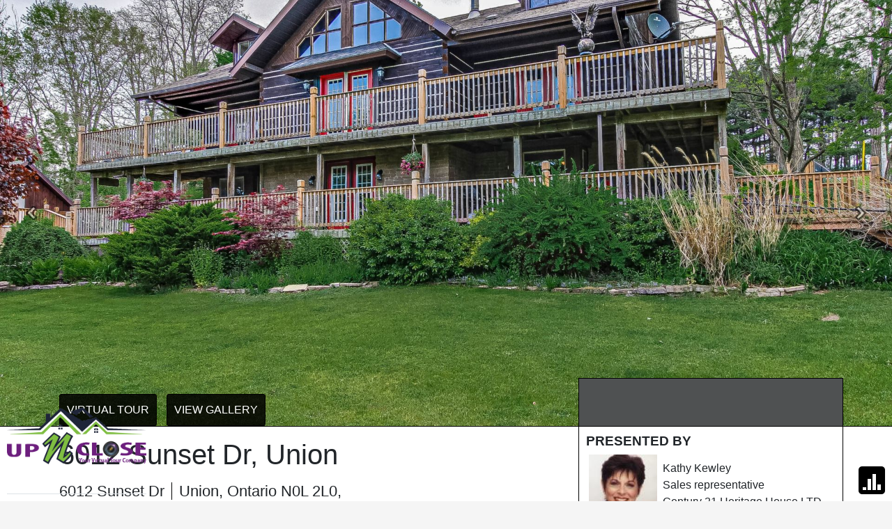

--- FILE ---
content_type: text/html; charset=UTF-8
request_url: https://tours.upnclose.com/s/6012-Sunset-Dr-Union-ON-N0L-2L0
body_size: 8788
content:
<!doctype html>
<html lang="en">

<head>
    <link rel="stylesheet" href="https://cdn.eyewai.com/static/fusion_site/css/above-mls-0-3-4-3-4.min.css">
    <link rel="apple-touch-icon" sizes="180x180" href="/favicon.php?t=3&u=18">
<link rel="icon" type="image/png" sizes="32x32" href="/favicon.php?t=1&u=18">
<link rel="icon" type="image/png" sizes="16x16" href="/favicon.php?t=2&u=18">
<link rel="manifest" href="/site.webmanifest.php?u=18">
<meta name="msapplication-TileColor" content="#ffffff">
<meta name="theme-color" content="#ffffff">
<meta charset="utf-8">
<meta name="viewport" content="maximum-scale=1.0,width=device-width,initial-scale=1.0,user-scalable=0">
<meta name="robots" content="INDEX, FOLLOW">
<meta name="pinterest-rich-pin" content="true" />
<meta property="og:type" content="article" />
<meta property="og:url" content="https://tours.upnclose.com/s/6012-Sunset-Dr-Union-ON-N0L-2L0" />
<meta name="pinterest-rich-pin" content="true" />
    <title>6012 Sunset Dr, Union</title>
    <meta name="description" content="Up N Close Virtual Tours has several photos, a virtual tour, listing details, and additional property information about 6012 Sunset Dr, Union, ON N0L 2L0," />
    <meta property="og:title" content="6012 Sunset Dr, Union" />
  <!-- Twitter Meta Tags -->
  <meta property="twitter:domain" content="tours.upnclose.com">
  <meta property="twitter:url" content="https://tours.upnclose.com">
    <meta name="twitter:title" content="6012 Sunset Dr, Union">
            <meta property="og:image" content="https://cdn.eyewai.com/tourplaythumb.php?width=1200&height=630&tourtype=fsd&nol=1&mediaId=14562753" />
    <meta property="og:image:width" content="1200" />
    <meta property="og:image:height" content="630" />   
        <meta property="og:image" content="https://cdn.eyewai.com/tourplaythumb.php?width=1200&height=630&tourtype=fsd&nol=1&mediaId=14562754" />
    <meta property="og:image:width" content="1200" />
    <meta property="og:image:height" content="630" />   
        <meta property="og:image" content="https://cdn.eyewai.com/tourplaythumb.php?width=1200&height=630&tourtype=fsd&nol=1&mediaId=14562752" />
    <meta property="og:image:width" content="1200" />
    <meta property="og:image:height" content="630" />   
        <meta property="og:image" content="https://cdn.eyewai.com/tourplaythumb.php?width=1200&height=630&tourtype=fsd&nol=1&mediaId=14562757" />
    <meta property="og:image:width" content="1200" />
    <meta property="og:image:height" content="630" />   
<link rel="canonical" href="https://Tours.UpNclose.com/s/6012-Sunset-Dr-Union-ON-N0L-2L0" />
<style>
    
.color-primary {
    color: #007bff;
}
body a, body a:visited, body .nav-tabs .nav-item.show .nav-link, body .nav-tabs .nav-link.active {
    color: #007bff;
}
.color-secondary {
    color: #ffffff;
}
body .hero-multi .overlay {
    color: #ffffff;
}
.color-primary-heading {
    color: #212529;
}
body h1, body h2, body h3, body h4, body h5{
    color: #212529;
}
.color-secondary-heading {
    color: #ffffff;
}
.color-primary-text, body a.color-primary-text {
    color: #212529 !important;
}
body {
    color: #212529;
}
.color-secondary-text {
    color: #212529 !important;
}
.color-primary-bg {
    background-color: #f5f5f5;
    color: #212529;
}
.color-primary-bg a {
    color: #007bff;
}
body {
    background-color: #f5f5f5;
}
.color-secondary-bg {
    background-color: #ffffff;
    color: #212529;
}
.color-secondary-bg a, body .color-secondary-bg a, body .color-secondary-bg a:visited, body .color-secondary-bg .nav-tabs .nav-item.show .nav-link, body .color-secondary-bg .nav-tabs .nav-link.active {
    color: #ffffff;
}</style>
        <script>
            
                        var googleTrackers = [];
            (function(i, s, o, g, r, a, m) {
                i['GoogleAnalyticsObject'] = r;
                i[r] = i[r] || function() {
                    (i[r].q = i[r].q || []).push(arguments)
                }, i[r].l = 1 * new Date();
                a = s.createElement(o),
                    m = s.getElementsByTagName(o)[0];
                a.async = 1;
                a.src = g;
                m.parentNode.insertBefore(a, m)
            })(window, document, 'script', 'https://www.google-analytics.com/analytics.js', 'ga');
                        </script>
                            <script async src="https://www.googletagmanager.com/gtag/js?id=UA-4226044-9"></script>
            <script>
                window.dataLayer = window.dataLayer || [];
                function gtag(){dataLayer.push(arguments);}
                gtag('js', new Date());
                gtag('config', 'UA-4226044-9');
                </script>
                            <script async src="https://www.googletagmanager.com/gtag/js?id=UA-72488866-2"></script>
            <script>
                window.dataLayer = window.dataLayer || [];
                function gtag(){dataLayer.push(arguments);}
                gtag('js', new Date());
                gtag('config', 'UA-72488866-2');
                </script>
                        <script>
           gtag('event', 'screen_view', {
                'app_name': '6012 Sunset Dr, Union',
                'screen_name': 'PropertyWebsite'
            });
            </script>
               
            <script>
            !function(f,b,e,v,n,t,s)
            {if(f.fbq)return;n=f.fbq=function(){n.callMethod?
            n.callMethod.apply(n,arguments):n.queue.push(arguments)};
            if(!f._fbq)f._fbq=n;n.push=n;n.loaded=!0;n.version='2.0';
            n.queue=[];t=b.createElement(e);t.async=!0;
            t.src=v;s=b.getElementsByTagName(e)[0];
            s.parentNode.insertBefore(t,s)}(window, document,'script',
            'https://connect.facebook.net/en_US/fbevents.js');
            fbq('init', 'UA-72488866-2');
            fbq('track', 'PageView');
            </script>
            <noscript><img height="1" width="1" style="display:none"
            src="https://www.facebook.com/tr?id=UA-72488866-2&ev=PageView&noscript=1"
            /></noscript>
    </style>
<script type="application/ld+json">
    {"@context":"https:\/\/schema.org","@type":"SingleFamilyResidence","name":"6012 Sunset Dr - ","address":{"@type":"PostalAddress","addressLocality":"Union","postalCode":"N0L 2L0,","streetAddress":"6012 Sunset Dr"}}</script>
    
</head>

<body>
    

    <section class="audio" style="display:none;">
        <script type="text/javascript">
            var audioData = JSON.parse('{"autoplayAudio":0,"enableVideoAudio":0,"enableTourMusic":1,"enableTourNarration":0,"enableSceneNarrationHero":0,"enableSceneNarrationGallery":0,"musicTracks":[{"src":"https:\/\/assets-cdn.eyewai.com\/users\/18\/music\/0_70745300_1572094195.mp3","volume":0.15},{"src":"https:\/\/assets-cdn.eyewai.com\/users\/18\/music\/0_35849000_1531403520.mp3","volume":0.15},{"src":"https:\/\/assets-cdn.eyewai.com\/users\/18\/music\/0_44508100_1516926111.mp3","volume":0.15}],"sceneNarrationTracks":[],"narration":[],"hasVideo":false}');
            var staticUrl = 'https://cdn.eyewai.com/';
        </script>
        <script type="text/template" id="audioDialogTemplate">
            <div class="audioDialog audiobars active" style="display:none;">
                <i class="far fa-times-circle font-size-20 m-1 text-white"></i>
                <div class="bars">
                    <div><div></div></div>
                    <div><div></div></div>
                    <div><div></div></div>
                    <div><div></div></div>
                    <div><div></div></div>
                    <div><div></div></div>
                    <div><div></div></div>
                    <div><div></div></div>
                </div>
                <div class="desc">
                    <p><img src="https://cdn.eyewai.com/static/images/select-audio-preference-english.png"></p>
                </div>
            </div>
        </script>
            <script type="text/template" id="audioSidebarTemplate">
                <div class="audioSidebar">
                <ul>
                    <li>
                        <div class="audiobars">
                            <span><div class="bars"><div><div></div></div><div><div></div></div><div><div></div></div><div><div></div></div></div></span>
                        </div>
                    </li>
                </ul>
            </div>
        </script>
    </section>            <header class="container-fluid position-relative m-0 p-0">
            

<section class="hero-multi " id="hero" data-height="" data-width="">
    <div id="carousel" class="carousel slide carousel-fade" data-ride="carousel" data-interval="false">
                <div class="carousel-inner" style="height:85vh!important; width:100% !important;">
                                            <div data-type="still" class="carousel-item active  " data-width="100%" data-height="85vh" data-backgroundmusic="1" data-time="6000" data-herosrc="https://assets-cdn.eyewai.com/tours/819608/images/resized/0_1590658650.6159_819608.jpg" class="d-block w-100" data-mediaid="14562753"  style="background-image:url('https://assets-cdn.eyewai.com/tours/819608/images/resized/0_1590658650.6159_819608.jpg');height:85vh!important; width:100% !important;"></div>
                                <div data-type="still" class="carousel-item   " data-width="100%" data-height="85vh" data-backgroundmusic="1" data-time="6000" data-herosrc="https://assets-cdn.eyewai.com/tours/819608/images/resized/0_1590658652.6813_819608.jpg" class="d-block w-100" data-mediaid="14562754" style="height:85vh!important; width:100% !important;"></div>
                                <div data-type="still" class="carousel-item   " data-width="100%" data-height="85vh" data-backgroundmusic="1" data-time="6000" data-herosrc="https://assets-cdn.eyewai.com/tours/819608/images/resized/0_1590658649.4324_819608.jpg" class="d-block w-100" data-mediaid="14562752" style="height:85vh!important; width:100% !important;"></div>
                                <div data-type="still" class="carousel-item   " data-width="100%" data-height="85vh" data-backgroundmusic="1" data-time="6000" data-herosrc="https://assets-cdn.eyewai.com/tours/819608/images/resized/0_1590658653.593_819608.jpg" class="d-block w-100" data-mediaid="14562757" style="height:85vh!important; width:100% !important;"></div>
                                <div data-type="still" class="carousel-item   " data-width="100%" data-height="85vh" data-backgroundmusic="1" data-time="6000" data-herosrc="https://assets-cdn.eyewai.com/tours/819608/images/resized/0_1590658654.5111_819608.jpg" class="d-block w-100" data-mediaid="14562755" style="height:85vh!important; width:100% !important;"></div>
                                <div data-type="still" class="carousel-item   " data-width="100%" data-height="85vh" data-backgroundmusic="1" data-time="6000" data-herosrc="https://assets-cdn.eyewai.com/tours/819608/images/resized/0_1590658655.4957_819608.jpg" class="d-block w-100" data-mediaid="14562756" style="height:85vh!important; width:100% !important;"></div>
                                <div data-type="still" class="carousel-item   " data-width="100%" data-height="85vh" data-backgroundmusic="1" data-time="6000" data-herosrc="https://assets-cdn.eyewai.com/tours/819608/images/resized/0_1590658648.8018_819608.jpg" class="d-block w-100" data-mediaid="14562751" style="height:85vh!important; width:100% !important;"></div>
                                <div data-type="still" class="carousel-item   " data-width="100%" data-height="85vh" data-backgroundmusic="1" data-time="6000" data-herosrc="https://assets-cdn.eyewai.com/tours/819608/images/resized/0_1590658658.531_819608.jpg" class="d-block w-100" data-mediaid="14562760" style="height:85vh!important; width:100% !important;"></div>
                                <div data-type="still" class="carousel-item   " data-width="100%" data-height="85vh" data-backgroundmusic="1" data-time="6000" data-herosrc="https://assets-cdn.eyewai.com/tours/819608/images/resized/0_1590658659.5754_819608.jpg" class="d-block w-100" data-mediaid="14562761" style="height:85vh!important; width:100% !important;"></div>
                                <div data-type="still" class="carousel-item   " data-width="100%" data-height="85vh" data-backgroundmusic="1" data-time="6000" data-herosrc="https://assets-cdn.eyewai.com/tours/819608/images/resized/0_1590658660.5267_819608.jpg" class="d-block w-100" data-mediaid="14562762" style="height:85vh!important; width:100% !important;"></div>
            
                <a class="carousel-control-prev" href="#carousel" role="button" data-slide="prev">
        <span class="carousel-control-prev-icon" aria-hidden="true"></span>
        <span class="sr-only">Previous</span>
    </a>
    <a class="carousel-control-next" href="#carousel" role="button" data-slide="next">
        <span class="carousel-control-next-icon" aria-hidden="true"></span>
        <span class="sr-only">Next</span>
    </a>
    </div>
            </section>        </header>
        <main role="main">
        <div class="content1 color-secondary-bg">
            <div class="container position-relative">
                            <nav>
                    <ul class="navi1 color-secondary">
                                                        <script>
                                    function virtualTourClick() {
                                        const listItems = document.querySelectorAll('.nav-tabs li');

                                        listItems.forEach((item) => {
                                            if (item.innerText.includes('VIRTUAL TOUR')) {
                                                item.querySelector('a').click();
                                            }
                                        });
                                    }
                                </script>
                                <li><a href="#nav5" onclick="virtualTourClick()">Virtual Tour</a></li>
                                                            <li><a href="#nav12">View Gallery</a></li>
                                            </ul>
                </nav>
                            <div class="row">
                    <div class="col info1">
                        <h1 class="mt-3 mb-3">6012 Sunset Dr, Union</h1>
                        <h3 class="font-size-22"><span>6012 Sunset Dr</span><span>Union, Ontario N0L 2L0,</span></h3>
                                                    <div class="icons mt-4">
                                                                                                                            </div>
                                            </div>
                    <div class="col-12 col-lg-4 d-none d-md-block"></div>
                </div>
            </div>
        </div>
        <div>
            <div class="container">
                <div class="row">
                    <div class="col-12 col-lg-4 order-0 order-lg-1 pl-0 pr-0 h-100 sidebar color-secondary-bg">
                                                    <section class="price text-white"> </section>
                                                
    <section class="agent-info agentinfo_thin" id="nav6">
            <h3 class="font-size-19 text-uppercase font-weight-bold">Presented By</h3>
        <div id="sideagentslide" class="carousel slide carousel-fade" data-ride="carousel">
            <div class="carousel-inner">
                                    <div class="carousel-item active">
                        <div class="row align-items-stretch agent m-auto">
                                                            <div class="agentlogo col mw-35 p-0 pl-1">
                                    <img class="lzo" data-src="https://assets-cdn.eyewai.com/users/46209/userlogo/0_26008400_1449056041.jpg" />
                                </div>
                                                        <div class="col agentinfo p-2 w-100 color-primary-text">
                                                                    <p class="m-0 color-primary-text">Kathy Kewley</p>
                                                                                                    <p class="m-0 title color-primary-text">Sales representative</p>
                                                                                                    <p class="m-0 color-primary-text">Century 21 Heritage House LTD Brokerage</p>
                                                                                                    <p class="agentnumber m-0">Mobile: <a class="color-primary-text" href="tel:519.851.7535">519.851.7535</a></p>
                                                                                                    <p class="agentnumber m-0">Office: <a class="color-primary-text" href="tel:519.633.5900">519.633.5900</a></p>
                                                                                                    <p class="m-0"><a class="color-primary-text" href="mailto:kathy.kewley@century21.ca">kathy.kewley@century21.ca</a></p>
                                                                                                                            <p class="m-0"><a class="color-primary-text" href="https://Tours.UpNclose.com/mypage/46209" target="_blank">View More Properties</a></p>
                                                        </div>
                        </div>
                                                    <div class="company p-3 text-center">
                                <img class="lzo" data-src="https://assets-cdn.eyewai.com/users/46209/companylogo/0_69694600_1632788575.png" />
                            </div>
                                            </div>
                            </div>
        </div>
    </section>

<section class="form form-normal-contact" id="nav7">
            <h3 class="font-size-19 text-uppercase font-weight-bold">GET IN TOUCH</h3>
        <section class="form-contact-normal px-3 px-sm-0">
        <form onsubmit="return false;" method="post" action="/spw/ajax.php?action=contactform" autocomplete="on" class="contact needs-validation contactgentform col-12 mt-1" novalidate autofill="off">
        <input type="hidden" name="reaction" value="7contactform" />
        <input type="hidden" name="token" value="" />
        <input type="hidden" name="type" value="11" />
        <input type="hidden" name="location" value="Property Website Contact Form" />
                    <div class="container">
                        <div class="row">
                <div class="col-sm-6 form-group">
                    <label for="contactagentname">
                        <span class="required">*</span> First Name                    </label>
                    <input type="text" name="fname" id="contactagentname" autocomplete="name" class="form-control" required pattern="\w.*?">
                    <span data-error="First Name is required."></span>
                    <div class="invalid-feedback">First Name Required</div>
                </div>
                <div class="col-sm-6 form-group">
                    <label for="contactagentlast">
                        <span class="required">*</span> Last Name                    </label>
                    <input type="text" name="lname" id="contactagentlast" autocomplete="family-name" class="form-control" required pattern="\w.*?">
                    <span data-error="Last Name is required."></span>
                    <div class="invalid-feedback">Last Name Required</div>
                </div>
                <div class="col-sm-6 form-group">
                    <label for="contactagentemail">
                        <span class="required">*</span> Email                    </label>
                    <input type="email" name="email" id="contactagentemail" pattern="^[a-zA-Z0-9.!#$%&'*+/=?^_`{|}~-]+@[a-zA-Z0-9](?:[a-zA-Z0-9-]{0,61}[a-zA-Z0-9])?(?:\.[a-zA-Z0-9](?:[a-zA-Z0-9-]{0,61}[a-zA-Z0-9])?)+$" autocomplete="email" class="form-control" required>
                    <span data-error="Must be a valid email address."></span>
                    <div class="invalid-feedback">Email Required</div>
                </div>
                <div class="col-sm-6 form-group">
                    <label for="contactagentphone">
                        <span class="required">*</span> Phone                    </label>
                    <input type="tel" name="phoneno" id="contactagentphone" autocomplete="tel-national" class="form-control" required pattern="\+?\d.*?">
                    <span data-error="A phone number is required"></span>
                    <div class="invalid-feedback">Phone Required</div>
                </div>
                <div class="col-sm-12 form-group">
                    <label for="contactagentcomments">Comments</label>
                    <textarea rows="5" name="comments" id="contactagentcomments" class="form-control"></textarea>
                    <span></span>
                </div>

                <div class="col-12 alert-danger formError" style="display:none;"></div>

                <div class="col-6 form-group">
                    <p>
                        <span class="required">*</span> Required                    </p>
                    <input type="hidden" name="tourid" value="819608">
                    <input type="hidden" name="tourtype" value="fsd">
                </div>

                <div class="col-6 form-group text-right">
                    <button type="submit" name="btnSubmit" class="btn btn-primary formsubmit">
                        <i class="fas fa-spinner fa-pulseb submitAnim" style="display: none;"></i> Send                    </button>
                </div>

                <div class="col-12 recap text-center">
                    <div style="font-size:10px;margin-bottom:4px;margin-top:4px;">
                        <div class="recaptcha"></div>
                    </div>
                </div>

            </div>
                        </div>
            </form>
</section></section>                    </div>
                    <div class="col pt-3">
                        


<section class="tabs pt-3 themetab3" id="nav5">
    <div class="container">
        <div class="row">
            <div class="col">
                <ul class="nav nav-tabs " role="tablist">
                                            <li class="nav-item">
                            <a class="nav-link active" data-toggle="tab" role="tab" href="#tabContent5_0" aria-controls="#tabContent5_0" aria-selected="true">Virtual Tour</a>
                        </li>
                                        </ul>

                <div class="tab-content p-3">
                                            <div id="tabContent5_0" class="tab-pane fade show active" role="tabpanel" aria-labelledby="tabContent5_0-tab">
                            <section class="tour-thumb" id="nav5_1">
    <a href="/819608" target="_blank">
        <div class="embed-responsive embed-responsive-16by9">
            <picture class="embed-responsive-item lzo">
                <source data-src="https://cdn.eyewai.com/tourplaythumb.php?tourId=819608&width=1428&height=803&q=100&t=1590659247" media="(min-width: 1700px)">
                <img data-src="https://cdn.eyewai.com/tourplaythumb.php?tourId=819608&width=658&height=370&q=100&t=1590659247">
            </picture>
        </div>
    </a>
</section>                        </div>
                                        </div>

            </div>
        </div>
    </div>
</section>

                    </div>
                </div>
                <div class="row">
                    <div class="col pt-3">
                        
<section class="property_map" id="nav8">
    <div class="container">
        <h4 class="display-5">Location</h4>
        <div class="row">
            <div id="dynamic-map-container" style="width:100%;"></div>
        </div>
    </div>
    <script>
        // Use the VIEWER LINK as the iframe source
        var iframeUrl = "https://fusion.realtourvision.com//spw/features/maps/iframe.php"
            + "?lat=42.7022385"
            + "&lon=-81.1930944"
            + "&key=AIzaSyCodtBWdeiyw6Qxt59R9MSmazDsN7SNQ4Y"
            + "&address=6012+Sunset+Dr"
            + "&fulladdress=6012+Sunset+Dr%2C+Union%2C+ON+N0L+2L0%2C";
        var iframe = document.createElement('iframe');
        iframe.id = "dynamic-map-iframe";
        iframe.src = iframeUrl;
        iframe.width = "100%";
        iframe.height = "500";
        iframe.frameBorder = "0";
        iframe.style.border = "0";
        iframe.style.width = "100%";
        iframe.setAttribute('allowfullscreen', '');
        document.getElementById('dynamic-map-container').appendChild(iframe);
    </script>
</section>
<section class="weather weather-7day weather_outside showweather" style="opacity: 0;">
    <div class="container">
        <h2 class="display-5">Local Weather</h2>
        <table class="weathercontainer">
            <tr>
                                    <td class="day" style="display:none;">
                        <p class="date"></p>
                        <div class="icon"></div>
                        <div class="temp">
                            <span class="daytime"></span>
                            <span class="nighttime"></span>
                        </div>
                        <div class="wind"></div>
                    </td>
                                    <td class="day" style="display:none;">
                        <p class="date"></p>
                        <div class="icon"></div>
                        <div class="temp">
                            <span class="daytime"></span>
                            <span class="nighttime"></span>
                        </div>
                        <div class="wind"></div>
                    </td>
                                    <td class="day" style="display:none;">
                        <p class="date"></p>
                        <div class="icon"></div>
                        <div class="temp">
                            <span class="daytime"></span>
                            <span class="nighttime"></span>
                        </div>
                        <div class="wind"></div>
                    </td>
                                    <td class="day" style="display:none;">
                        <p class="date"></p>
                        <div class="icon"></div>
                        <div class="temp">
                            <span class="daytime"></span>
                            <span class="nighttime"></span>
                        </div>
                        <div class="wind"></div>
                    </td>
                                    <td class="day" style="display:none;">
                        <p class="date"></p>
                        <div class="icon"></div>
                        <div class="temp">
                            <span class="daytime"></span>
                            <span class="nighttime"></span>
                        </div>
                        <div class="wind"></div>
                    </td>
                                    <td class="day" style="display:none;">
                        <p class="date"></p>
                        <div class="icon"></div>
                        <div class="temp">
                            <span class="daytime"></span>
                            <span class="nighttime"></span>
                        </div>
                        <div class="wind"></div>
                    </td>
                            </tr>
        </table>
    </div>
</section>
<section class="media-gallery">
    <div id="nav12" class="propertygallery">
        <div class="container-fluid">
            <div class="row align-items-center">
                                    <h2 class="display-5 m-auto py-5">Gallery</h2>
                                <div class="col-12">
                    <div class="galleryimages">
                        
                            <a href="https://assets-cdn.eyewai.com/tours/819608/images/resized/0_1590658650.6159_819608.jpg" data-disable-external-check="false" data-type="image" data-gallery="propertyimages" data-toggle="lightbox" data-mediaid="14562753"   >
                                <picture class="lzo tlg gi_1" data-ratio="1" data-mode="5" data-type="h">
                                                                            <source data-src="https://assets-cdn.eyewai.com/tours/819608/images/thumbnail/lg_0_1590658650.6159_819608.jpg" media="(min-width: 1200px)">
                                                                                                                <source data-src="https://assets-cdn.eyewai.com/tours/819608/images/thumbnail/lg_0_1590658650.6159_819608.jpg">
                                                                        <img data-src="https://assets-cdn.eyewai.com/tours/819608/images/thumbnail/lg_0_1590658650.6159_819608.jpg">
                                </picture>
                            </a>

                        
                            <a href="https://assets-cdn.eyewai.com/tours/819608/images/resized/0_1590658652.6813_819608.jpg" data-disable-external-check="false" data-type="image" data-gallery="propertyimages" data-toggle="lightbox" data-mediaid="14562754"   >
                                <picture class="lzo tlg gi_1" data-ratio="1" data-mode="5" data-type="h">
                                                                            <source data-src="https://assets-cdn.eyewai.com/tours/819608/images/thumbnail/lg_0_1590658652.6813_819608.jpg" media="(min-width: 1200px)">
                                                                                                                <source data-src="https://assets-cdn.eyewai.com/tours/819608/images/thumbnail/lg_0_1590658652.6813_819608.jpg">
                                                                        <img data-src="https://assets-cdn.eyewai.com/tours/819608/images/thumbnail/lg_0_1590658652.6813_819608.jpg">
                                </picture>
                            </a>

                        
                            <a href="https://assets-cdn.eyewai.com/tours/819608/images/resized/0_1590658649.4324_819608.jpg" data-disable-external-check="false" data-type="image" data-gallery="propertyimages" data-toggle="lightbox" data-mediaid="14562752"   >
                                <picture class="lzo tlg gi_1" data-ratio="1" data-mode="5" data-type="h">
                                                                            <source data-src="https://assets-cdn.eyewai.com/tours/819608/images/thumbnail/lg_0_1590658649.4324_819608.jpg" media="(min-width: 1200px)">
                                                                                                                <source data-src="https://assets-cdn.eyewai.com/tours/819608/images/thumbnail/lg_0_1590658649.4324_819608.jpg">
                                                                        <img data-src="https://assets-cdn.eyewai.com/tours/819608/images/thumbnail/lg_0_1590658649.4324_819608.jpg">
                                </picture>
                            </a>

                        
                            <a href="https://assets-cdn.eyewai.com/tours/819608/images/resized/0_1590658653.593_819608.jpg" data-disable-external-check="false" data-type="image" data-gallery="propertyimages" data-toggle="lightbox" data-mediaid="14562757"   >
                                <picture class="lzo tlg gi_1" data-ratio="1" data-mode="5" data-type="h">
                                                                            <source data-src="https://assets-cdn.eyewai.com/tours/819608/images/thumbnail/lg_0_1590658653.593_819608.jpg" media="(min-width: 1200px)">
                                                                                                                <source data-src="https://assets-cdn.eyewai.com/tours/819608/images/thumbnail/lg_0_1590658653.593_819608.jpg">
                                                                        <img data-src="https://assets-cdn.eyewai.com/tours/819608/images/thumbnail/lg_0_1590658653.593_819608.jpg">
                                </picture>
                            </a>

                        
                            <a href="https://assets-cdn.eyewai.com/tours/819608/images/resized/0_1590658654.5111_819608.jpg" data-disable-external-check="false" data-type="image" data-gallery="propertyimages" data-toggle="lightbox" data-mediaid="14562755"   >
                                <picture class="lzo tlg gi_1" data-ratio="1" data-mode="5" data-type="h">
                                                                            <source data-src="https://assets-cdn.eyewai.com/tours/819608/images/thumbnail/lg_0_1590658654.5111_819608.jpg" media="(min-width: 1200px)">
                                                                                                                <source data-src="https://assets-cdn.eyewai.com/tours/819608/images/thumbnail/lg_0_1590658654.5111_819608.jpg">
                                                                        <img data-src="https://assets-cdn.eyewai.com/tours/819608/images/thumbnail/lg_0_1590658654.5111_819608.jpg">
                                </picture>
                            </a>

                        
                            <a href="https://assets-cdn.eyewai.com/tours/819608/images/resized/0_1590658655.4957_819608.jpg" data-disable-external-check="false" data-type="image" data-gallery="propertyimages" data-toggle="lightbox" data-mediaid="14562756"   >
                                <picture class="lzo tlg gi_1" data-ratio="1" data-mode="5" data-type="h">
                                                                            <source data-src="https://assets-cdn.eyewai.com/tours/819608/images/thumbnail/lg_0_1590658655.4957_819608.jpg" media="(min-width: 1200px)">
                                                                                                                <source data-src="https://assets-cdn.eyewai.com/tours/819608/images/thumbnail/lg_0_1590658655.4957_819608.jpg">
                                                                        <img data-src="https://assets-cdn.eyewai.com/tours/819608/images/thumbnail/lg_0_1590658655.4957_819608.jpg">
                                </picture>
                            </a>

                        
                            <a href="https://assets-cdn.eyewai.com/tours/819608/images/resized/0_1590658648.8018_819608.jpg" data-disable-external-check="false" data-type="image" data-gallery="propertyimages" data-toggle="lightbox" data-mediaid="14562751"   >
                                <picture class="lzo tlg gi_1" data-ratio="1" data-mode="5" data-type="h">
                                                                            <source data-src="https://assets-cdn.eyewai.com/tours/819608/images/thumbnail/lg_0_1590658648.8018_819608.jpg" media="(min-width: 1200px)">
                                                                                                                <source data-src="https://assets-cdn.eyewai.com/tours/819608/images/thumbnail/lg_0_1590658648.8018_819608.jpg">
                                                                        <img data-src="https://assets-cdn.eyewai.com/tours/819608/images/thumbnail/lg_0_1590658648.8018_819608.jpg">
                                </picture>
                            </a>

                        
                            <a href="https://assets-cdn.eyewai.com/tours/819608/images/resized/0_1590658658.531_819608.jpg" data-disable-external-check="false" data-type="image" data-gallery="propertyimages" data-toggle="lightbox" data-mediaid="14562760"   >
                                <picture class="lzo tlg gi_1" data-ratio="1" data-mode="5" data-type="h">
                                                                            <source data-src="https://assets-cdn.eyewai.com/tours/819608/images/thumbnail/lg_0_1590658658.531_819608.jpg" media="(min-width: 1200px)">
                                                                                                                <source data-src="https://assets-cdn.eyewai.com/tours/819608/images/thumbnail/lg_0_1590658658.531_819608.jpg">
                                                                        <img data-src="https://assets-cdn.eyewai.com/tours/819608/images/thumbnail/lg_0_1590658658.531_819608.jpg">
                                </picture>
                            </a>

                        
                            <a href="https://assets-cdn.eyewai.com/tours/819608/images/resized/0_1590658659.5754_819608.jpg" data-disable-external-check="false" data-type="image" data-gallery="propertyimages" data-toggle="lightbox" data-mediaid="14562761"   >
                                <picture class="lzo tlg gi_1" data-ratio="1" data-mode="5" data-type="h">
                                                                            <source data-src="https://assets-cdn.eyewai.com/tours/819608/images/thumbnail/lg_0_1590658659.5754_819608.jpg" media="(min-width: 1200px)">
                                                                                                                <source data-src="https://assets-cdn.eyewai.com/tours/819608/images/thumbnail/lg_0_1590658659.5754_819608.jpg">
                                                                        <img data-src="https://assets-cdn.eyewai.com/tours/819608/images/thumbnail/lg_0_1590658659.5754_819608.jpg">
                                </picture>
                            </a>

                        
                            <a href="https://assets-cdn.eyewai.com/tours/819608/images/resized/0_1590658660.5267_819608.jpg" data-disable-external-check="false" data-type="image" data-gallery="propertyimages" data-toggle="lightbox" data-mediaid="14562762"   >
                                <picture class="lzo tlg gi_1" data-ratio="1" data-mode="5" data-type="h">
                                                                            <source data-src="https://assets-cdn.eyewai.com/tours/819608/images/thumbnail/lg_0_1590658660.5267_819608.jpg" media="(min-width: 1200px)">
                                                                                                                <source data-src="https://assets-cdn.eyewai.com/tours/819608/images/thumbnail/lg_0_1590658660.5267_819608.jpg">
                                                                        <img data-src="https://assets-cdn.eyewai.com/tours/819608/images/thumbnail/lg_0_1590658660.5267_819608.jpg">
                                </picture>
                            </a>

                        
                            <a href="https://assets-cdn.eyewai.com/tours/819608/images/resized/0_1590658661.4302_819608.jpg" data-disable-external-check="false" data-type="image" data-gallery="propertyimages" data-toggle="lightbox" data-mediaid="14562763"   >
                                <picture class="lzo tlg gi_1" data-ratio="1" data-mode="5" data-type="h">
                                                                            <source data-src="https://assets-cdn.eyewai.com/tours/819608/images/thumbnail/lg_0_1590658661.4302_819608.jpg" media="(min-width: 1200px)">
                                                                                                                <source data-src="https://assets-cdn.eyewai.com/tours/819608/images/thumbnail/lg_0_1590658661.4302_819608.jpg">
                                                                        <img data-src="https://assets-cdn.eyewai.com/tours/819608/images/thumbnail/lg_0_1590658661.4302_819608.jpg">
                                </picture>
                            </a>

                        
                            <a href="https://assets-cdn.eyewai.com/tours/819608/images/resized/0_1590658662.4291_819608.jpg" data-disable-external-check="false" data-type="image" data-gallery="propertyimages" data-toggle="lightbox" data-mediaid="14562764"   >
                                <picture class="lzo tlg gi_1" data-ratio="1" data-mode="5" data-type="h">
                                                                            <source data-src="https://assets-cdn.eyewai.com/tours/819608/images/thumbnail/lg_0_1590658662.4291_819608.jpg" media="(min-width: 1200px)">
                                                                                                                <source data-src="https://assets-cdn.eyewai.com/tours/819608/images/thumbnail/lg_0_1590658662.4291_819608.jpg">
                                                                        <img data-src="https://assets-cdn.eyewai.com/tours/819608/images/thumbnail/lg_0_1590658662.4291_819608.jpg">
                                </picture>
                            </a>

                        
                            <a href="https://assets-cdn.eyewai.com/tours/819608/images/resized/0_1590658663.3659_819608.jpg" data-disable-external-check="false" data-type="image" data-gallery="propertyimages" data-toggle="lightbox" data-mediaid="14562765"   >
                                <picture class="lzo tlg gi_1" data-ratio="1" data-mode="5" data-type="h">
                                                                            <source data-src="https://assets-cdn.eyewai.com/tours/819608/images/thumbnail/lg_0_1590658663.3659_819608.jpg" media="(min-width: 1200px)">
                                                                                                                <source data-src="https://assets-cdn.eyewai.com/tours/819608/images/thumbnail/lg_0_1590658663.3659_819608.jpg">
                                                                        <img data-src="https://assets-cdn.eyewai.com/tours/819608/images/thumbnail/lg_0_1590658663.3659_819608.jpg">
                                </picture>
                            </a>

                        
                            <a href="https://assets-cdn.eyewai.com/tours/819608/images/resized/0_1590658664.317_819608.jpg" data-disable-external-check="false" data-type="image" data-gallery="propertyimages" data-toggle="lightbox" data-mediaid="14562766"   >
                                <picture class="lzo tlg gi_1" data-ratio="1" data-mode="5" data-type="h">
                                                                            <source data-src="https://assets-cdn.eyewai.com/tours/819608/images/thumbnail/lg_0_1590658664.317_819608.jpg" media="(min-width: 1200px)">
                                                                                                                <source data-src="https://assets-cdn.eyewai.com/tours/819608/images/thumbnail/lg_0_1590658664.317_819608.jpg">
                                                                        <img data-src="https://assets-cdn.eyewai.com/tours/819608/images/thumbnail/lg_0_1590658664.317_819608.jpg">
                                </picture>
                            </a>

                        
                            <a href="https://assets-cdn.eyewai.com/tours/819608/images/resized/0_1590658665.3269_819608.jpg" data-disable-external-check="false" data-type="image" data-gallery="propertyimages" data-toggle="lightbox" data-mediaid="14562768"   >
                                <picture class="lzo tlg gi_1" data-ratio="1" data-mode="5" data-type="h">
                                                                            <source data-src="https://assets-cdn.eyewai.com/tours/819608/images/thumbnail/lg_0_1590658665.3269_819608.jpg" media="(min-width: 1200px)">
                                                                                                                <source data-src="https://assets-cdn.eyewai.com/tours/819608/images/thumbnail/lg_0_1590658665.3269_819608.jpg">
                                                                        <img data-src="https://assets-cdn.eyewai.com/tours/819608/images/thumbnail/lg_0_1590658665.3269_819608.jpg">
                                </picture>
                            </a>

                        
                            <a href="https://assets-cdn.eyewai.com/tours/819608/images/resized/0_1590658666.3624_819608.jpg" data-disable-external-check="false" data-type="image" data-gallery="propertyimages" data-toggle="lightbox" data-mediaid="14562767"   >
                                <picture class="lzo tlg gi_1" data-ratio="1" data-mode="5" data-type="h">
                                                                            <source data-src="https://assets-cdn.eyewai.com/tours/819608/images/thumbnail/lg_0_1590658666.3624_819608.jpg" media="(min-width: 1200px)">
                                                                                                                <source data-src="https://assets-cdn.eyewai.com/tours/819608/images/thumbnail/lg_0_1590658666.3624_819608.jpg">
                                                                        <img data-src="https://assets-cdn.eyewai.com/tours/819608/images/thumbnail/lg_0_1590658666.3624_819608.jpg">
                                </picture>
                            </a>

                        
                            <a href="https://assets-cdn.eyewai.com/tours/819608/images/resized/0_1590658667.3467_819608.jpg" data-disable-external-check="false" data-type="image" data-gallery="propertyimages" data-toggle="lightbox" data-mediaid="14562769"   >
                                <picture class="lzo tlg gi_1" data-ratio="1" data-mode="5" data-type="h">
                                                                            <source data-src="https://assets-cdn.eyewai.com/tours/819608/images/thumbnail/lg_0_1590658667.3467_819608.jpg" media="(min-width: 1200px)">
                                                                                                                <source data-src="https://assets-cdn.eyewai.com/tours/819608/images/thumbnail/lg_0_1590658667.3467_819608.jpg">
                                                                        <img data-src="https://assets-cdn.eyewai.com/tours/819608/images/thumbnail/lg_0_1590658667.3467_819608.jpg">
                                </picture>
                            </a>

                        
                            <a href="https://assets-cdn.eyewai.com/tours/819608/images/resized/0_1590658668.347_819608.jpg" data-disable-external-check="false" data-type="image" data-gallery="propertyimages" data-toggle="lightbox" data-mediaid="14562771"   >
                                <picture class="lzo tlg gi_1" data-ratio="1" data-mode="5" data-type="h">
                                                                            <source data-src="https://assets-cdn.eyewai.com/tours/819608/images/thumbnail/lg_0_1590658668.347_819608.jpg" media="(min-width: 1200px)">
                                                                                                                <source data-src="https://assets-cdn.eyewai.com/tours/819608/images/thumbnail/lg_0_1590658668.347_819608.jpg">
                                                                        <img data-src="https://assets-cdn.eyewai.com/tours/819608/images/thumbnail/lg_0_1590658668.347_819608.jpg">
                                </picture>
                            </a>

                        
                            <a href="https://assets-cdn.eyewai.com/tours/819608/images/resized/0_1590658669.3653_819608.jpg" data-disable-external-check="false" data-type="image" data-gallery="propertyimages" data-toggle="lightbox" data-mediaid="14562770"   >
                                <picture class="lzo tlg gi_1" data-ratio="1" data-mode="5" data-type="h">
                                                                            <source data-src="https://assets-cdn.eyewai.com/tours/819608/images/thumbnail/lg_0_1590658669.3653_819608.jpg" media="(min-width: 1200px)">
                                                                                                                <source data-src="https://assets-cdn.eyewai.com/tours/819608/images/thumbnail/lg_0_1590658669.3653_819608.jpg">
                                                                        <img data-src="https://assets-cdn.eyewai.com/tours/819608/images/thumbnail/lg_0_1590658669.3653_819608.jpg">
                                </picture>
                            </a>

                        
                            <a href="https://assets-cdn.eyewai.com/tours/819608/images/resized/0_1590658670.4762_819608.jpg" data-disable-external-check="false" data-type="image" data-gallery="propertyimages" data-toggle="lightbox" data-mediaid="14562772"   >
                                <picture class="lzo tlg gi_1" data-ratio="1" data-mode="5" data-type="h">
                                                                            <source data-src="https://assets-cdn.eyewai.com/tours/819608/images/thumbnail/lg_0_1590658670.4762_819608.jpg" media="(min-width: 1200px)">
                                                                                                                <source data-src="https://assets-cdn.eyewai.com/tours/819608/images/thumbnail/lg_0_1590658670.4762_819608.jpg">
                                                                        <img data-src="https://assets-cdn.eyewai.com/tours/819608/images/thumbnail/lg_0_1590658670.4762_819608.jpg">
                                </picture>
                            </a>

                        
                            <a href="https://assets-cdn.eyewai.com/tours/819608/images/resized/0_1590658671.318_819608.jpg" data-disable-external-check="false" data-type="image" data-gallery="propertyimages" data-toggle="lightbox" data-mediaid="14562773"   >
                                <picture class="lzo tlg gi_1" data-ratio="1" data-mode="5" data-type="h">
                                                                            <source data-src="https://assets-cdn.eyewai.com/tours/819608/images/thumbnail/lg_0_1590658671.318_819608.jpg" media="(min-width: 1200px)">
                                                                                                                <source data-src="https://assets-cdn.eyewai.com/tours/819608/images/thumbnail/lg_0_1590658671.318_819608.jpg">
                                                                        <img data-src="https://assets-cdn.eyewai.com/tours/819608/images/thumbnail/lg_0_1590658671.318_819608.jpg">
                                </picture>
                            </a>

                        
                            <a href="https://assets-cdn.eyewai.com/tours/819608/images/resized/0_1590658672.319_819608.jpg" data-disable-external-check="false" data-type="image" data-gallery="propertyimages" data-toggle="lightbox" data-mediaid="14562774"   >
                                <picture class="lzo tlg gi_1" data-ratio="1" data-mode="5" data-type="h">
                                                                            <source data-src="https://assets-cdn.eyewai.com/tours/819608/images/thumbnail/lg_0_1590658672.319_819608.jpg" media="(min-width: 1200px)">
                                                                                                                <source data-src="https://assets-cdn.eyewai.com/tours/819608/images/thumbnail/lg_0_1590658672.319_819608.jpg">
                                                                        <img data-src="https://assets-cdn.eyewai.com/tours/819608/images/thumbnail/lg_0_1590658672.319_819608.jpg">
                                </picture>
                            </a>

                        
                            <a href="https://assets-cdn.eyewai.com/tours/819608/images/resized/0_1590658673.3011_819608.jpg" data-disable-external-check="false" data-type="image" data-gallery="propertyimages" data-toggle="lightbox" data-mediaid="14562775"   >
                                <picture class="lzo tlg gi_1" data-ratio="1" data-mode="5" data-type="h">
                                                                            <source data-src="https://assets-cdn.eyewai.com/tours/819608/images/thumbnail/lg_0_1590658673.3011_819608.jpg" media="(min-width: 1200px)">
                                                                                                                <source data-src="https://assets-cdn.eyewai.com/tours/819608/images/thumbnail/lg_0_1590658673.3011_819608.jpg">
                                                                        <img data-src="https://assets-cdn.eyewai.com/tours/819608/images/thumbnail/lg_0_1590658673.3011_819608.jpg">
                                </picture>
                            </a>

                        
                            <a href="https://assets-cdn.eyewai.com/tours/819608/images/resized/0_1590658677.366_819608.jpg" data-disable-external-check="false" data-type="image" data-gallery="propertyimages" data-toggle="lightbox" data-mediaid="14562779"   >
                                <picture class="lzo tlg gi_1" data-ratio="1" data-mode="5" data-type="h">
                                                                            <source data-src="https://assets-cdn.eyewai.com/tours/819608/images/thumbnail/lg_0_1590658677.366_819608.jpg" media="(min-width: 1200px)">
                                                                                                                <source data-src="https://assets-cdn.eyewai.com/tours/819608/images/thumbnail/lg_0_1590658677.366_819608.jpg">
                                                                        <img data-src="https://assets-cdn.eyewai.com/tours/819608/images/thumbnail/lg_0_1590658677.366_819608.jpg">
                                </picture>
                            </a>

                        
                            <a href="https://assets-cdn.eyewai.com/tours/819608/images/resized/0_1590658675.3623_819608.jpg" data-disable-external-check="false" data-type="image" data-gallery="propertyimages" data-toggle="lightbox" data-mediaid="14562777"   >
                                <picture class="lzo tlg gi_1" data-ratio="1" data-mode="5" data-type="h">
                                                                            <source data-src="https://assets-cdn.eyewai.com/tours/819608/images/thumbnail/lg_0_1590658675.3623_819608.jpg" media="(min-width: 1200px)">
                                                                                                                <source data-src="https://assets-cdn.eyewai.com/tours/819608/images/thumbnail/lg_0_1590658675.3623_819608.jpg">
                                                                        <img data-src="https://assets-cdn.eyewai.com/tours/819608/images/thumbnail/lg_0_1590658675.3623_819608.jpg">
                                </picture>
                            </a>

                        
                            <a href="https://assets-cdn.eyewai.com/tours/819608/images/resized/0_1590658674.4138_819608.jpg" data-disable-external-check="false" data-type="image" data-gallery="propertyimages" data-toggle="lightbox" data-mediaid="14562776"   >
                                <picture class="lzo tlg gi_1" data-ratio="1" data-mode="5" data-type="h">
                                                                            <source data-src="https://assets-cdn.eyewai.com/tours/819608/images/thumbnail/lg_0_1590658674.4138_819608.jpg" media="(min-width: 1200px)">
                                                                                                                <source data-src="https://assets-cdn.eyewai.com/tours/819608/images/thumbnail/lg_0_1590658674.4138_819608.jpg">
                                                                        <img data-src="https://assets-cdn.eyewai.com/tours/819608/images/thumbnail/lg_0_1590658674.4138_819608.jpg">
                                </picture>
                            </a>

                        
                            <a href="https://assets-cdn.eyewai.com/tours/819608/images/resized/0_1590658676.3931_819608.jpg" data-disable-external-check="false" data-type="image" data-gallery="propertyimages" data-toggle="lightbox" data-mediaid="14562778"   >
                                <picture class="lzo tlg gi_1" data-ratio="1" data-mode="5" data-type="h">
                                                                            <source data-src="https://assets-cdn.eyewai.com/tours/819608/images/thumbnail/lg_0_1590658676.3931_819608.jpg" media="(min-width: 1200px)">
                                                                                                                <source data-src="https://assets-cdn.eyewai.com/tours/819608/images/thumbnail/lg_0_1590658676.3931_819608.jpg">
                                                                        <img data-src="https://assets-cdn.eyewai.com/tours/819608/images/thumbnail/lg_0_1590658676.3931_819608.jpg">
                                </picture>
                            </a>

                        
                            <a href="https://assets-cdn.eyewai.com/tours/819608/images/resized/0_1590658679.354_819608.jpg" data-disable-external-check="false" data-type="image" data-gallery="propertyimages" data-toggle="lightbox" data-mediaid="14562780"   >
                                <picture class="lzo tlg gi_1" data-ratio="1" data-mode="5" data-type="h">
                                                                            <source data-src="https://assets-cdn.eyewai.com/tours/819608/images/thumbnail/lg_0_1590658679.354_819608.jpg" media="(min-width: 1200px)">
                                                                                                                <source data-src="https://assets-cdn.eyewai.com/tours/819608/images/thumbnail/lg_0_1590658679.354_819608.jpg">
                                                                        <img data-src="https://assets-cdn.eyewai.com/tours/819608/images/thumbnail/lg_0_1590658679.354_819608.jpg">
                                </picture>
                            </a>

                        
                            <a href="https://assets-cdn.eyewai.com/tours/819608/images/resized/0_1590658680.3594_819608.jpg" data-disable-external-check="false" data-type="image" data-gallery="propertyimages" data-toggle="lightbox" data-mediaid="14562782"   >
                                <picture class="lzo tlg gi_1" data-ratio="1" data-mode="5" data-type="h">
                                                                            <source data-src="https://assets-cdn.eyewai.com/tours/819608/images/thumbnail/lg_0_1590658680.3594_819608.jpg" media="(min-width: 1200px)">
                                                                                                                <source data-src="https://assets-cdn.eyewai.com/tours/819608/images/thumbnail/lg_0_1590658680.3594_819608.jpg">
                                                                        <img data-src="https://assets-cdn.eyewai.com/tours/819608/images/thumbnail/lg_0_1590658680.3594_819608.jpg">
                                </picture>
                            </a>

                        
                            <a href="https://assets-cdn.eyewai.com/tours/819608/images/resized/0_1590658691.3512_819608.jpg" data-disable-external-check="false" data-type="image" data-gallery="propertyimages" data-toggle="lightbox" data-mediaid="14562792"   >
                                <picture class="lzo tlg gi_1" data-ratio="1" data-mode="5" data-type="h">
                                                                            <source data-src="https://assets-cdn.eyewai.com/tours/819608/images/thumbnail/lg_0_1590658691.3512_819608.jpg" media="(min-width: 1200px)">
                                                                                                                <source data-src="https://assets-cdn.eyewai.com/tours/819608/images/thumbnail/lg_0_1590658691.3512_819608.jpg">
                                                                        <img data-src="https://assets-cdn.eyewai.com/tours/819608/images/thumbnail/lg_0_1590658691.3512_819608.jpg">
                                </picture>
                            </a>

                        
                            <a href="https://assets-cdn.eyewai.com/tours/819608/images/resized/0_1590658681.3435_819608.jpg" data-disable-external-check="false" data-type="image" data-gallery="propertyimages" data-toggle="lightbox" data-mediaid="14562784"   >
                                <picture class="lzo tlg gi_1" data-ratio="1" data-mode="5" data-type="h">
                                                                            <source data-src="https://assets-cdn.eyewai.com/tours/819608/images/thumbnail/lg_0_1590658681.3435_819608.jpg" media="(min-width: 1200px)">
                                                                                                                <source data-src="https://assets-cdn.eyewai.com/tours/819608/images/thumbnail/lg_0_1590658681.3435_819608.jpg">
                                                                        <img data-src="https://assets-cdn.eyewai.com/tours/819608/images/thumbnail/lg_0_1590658681.3435_819608.jpg">
                                </picture>
                            </a>

                        
                            <a href="https://assets-cdn.eyewai.com/tours/819608/images/resized/0_1590658682.4027_819608.jpg" data-disable-external-check="false" data-type="image" data-gallery="propertyimages" data-toggle="lightbox" data-mediaid="14562783"   >
                                <picture class="lzo tlg gi_1" data-ratio="1" data-mode="5" data-type="h">
                                                                            <source data-src="https://assets-cdn.eyewai.com/tours/819608/images/thumbnail/lg_0_1590658682.4027_819608.jpg" media="(min-width: 1200px)">
                                                                                                                <source data-src="https://assets-cdn.eyewai.com/tours/819608/images/thumbnail/lg_0_1590658682.4027_819608.jpg">
                                                                        <img data-src="https://assets-cdn.eyewai.com/tours/819608/images/thumbnail/lg_0_1590658682.4027_819608.jpg">
                                </picture>
                            </a>

                        
                            <a href="https://assets-cdn.eyewai.com/tours/819608/images/resized/0_1590658683.3253_819608.jpg" data-disable-external-check="false" data-type="image" data-gallery="propertyimages" data-toggle="lightbox" data-mediaid="14562785"   >
                                <picture class="lzo tlg gi_1" data-ratio="1" data-mode="5" data-type="h">
                                                                            <source data-src="https://assets-cdn.eyewai.com/tours/819608/images/thumbnail/lg_0_1590658683.3253_819608.jpg" media="(min-width: 1200px)">
                                                                                                                <source data-src="https://assets-cdn.eyewai.com/tours/819608/images/thumbnail/lg_0_1590658683.3253_819608.jpg">
                                                                        <img data-src="https://assets-cdn.eyewai.com/tours/819608/images/thumbnail/lg_0_1590658683.3253_819608.jpg">
                                </picture>
                            </a>

                        
                            <a href="https://assets-cdn.eyewai.com/tours/819608/images/resized/0_1590658684.3521_819608.jpg" data-disable-external-check="false" data-type="image" data-gallery="propertyimages" data-toggle="lightbox" data-mediaid="14562786"   >
                                <picture class="lzo tlg gi_1" data-ratio="1" data-mode="5" data-type="h">
                                                                            <source data-src="https://assets-cdn.eyewai.com/tours/819608/images/thumbnail/lg_0_1590658684.3521_819608.jpg" media="(min-width: 1200px)">
                                                                                                                <source data-src="https://assets-cdn.eyewai.com/tours/819608/images/thumbnail/lg_0_1590658684.3521_819608.jpg">
                                                                        <img data-src="https://assets-cdn.eyewai.com/tours/819608/images/thumbnail/lg_0_1590658684.3521_819608.jpg">
                                </picture>
                            </a>

                        
                            <a href="https://assets-cdn.eyewai.com/tours/819608/images/resized/0_1590658685.4296_819608.jpg" data-disable-external-check="false" data-type="image" data-gallery="propertyimages" data-toggle="lightbox" data-mediaid="14562787"   >
                                <picture class="lzo tlg gi_1" data-ratio="1" data-mode="5" data-type="h">
                                                                            <source data-src="https://assets-cdn.eyewai.com/tours/819608/images/thumbnail/lg_0_1590658685.4296_819608.jpg" media="(min-width: 1200px)">
                                                                                                                <source data-src="https://assets-cdn.eyewai.com/tours/819608/images/thumbnail/lg_0_1590658685.4296_819608.jpg">
                                                                        <img data-src="https://assets-cdn.eyewai.com/tours/819608/images/thumbnail/lg_0_1590658685.4296_819608.jpg">
                                </picture>
                            </a>

                        
                            <a href="https://assets-cdn.eyewai.com/tours/819608/images/resized/0_1590658686.4647_819608.jpg" data-disable-external-check="false" data-type="image" data-gallery="propertyimages" data-toggle="lightbox" data-mediaid="14562788"   >
                                <picture class="lzo tlg gi_1" data-ratio="1" data-mode="5" data-type="h">
                                                                            <source data-src="https://assets-cdn.eyewai.com/tours/819608/images/thumbnail/lg_0_1590658686.4647_819608.jpg" media="(min-width: 1200px)">
                                                                                                                <source data-src="https://assets-cdn.eyewai.com/tours/819608/images/thumbnail/lg_0_1590658686.4647_819608.jpg">
                                                                        <img data-src="https://assets-cdn.eyewai.com/tours/819608/images/thumbnail/lg_0_1590658686.4647_819608.jpg">
                                </picture>
                            </a>

                        
                            <a href="https://assets-cdn.eyewai.com/tours/819608/images/resized/0_1590658687.4168_819608.jpg" data-disable-external-check="false" data-type="image" data-gallery="propertyimages" data-toggle="lightbox" data-mediaid="14562789"   >
                                <picture class="lzo tlg gi_1" data-ratio="1" data-mode="5" data-type="h">
                                                                            <source data-src="https://assets-cdn.eyewai.com/tours/819608/images/thumbnail/lg_0_1590658687.4168_819608.jpg" media="(min-width: 1200px)">
                                                                                                                <source data-src="https://assets-cdn.eyewai.com/tours/819608/images/thumbnail/lg_0_1590658687.4168_819608.jpg">
                                                                        <img data-src="https://assets-cdn.eyewai.com/tours/819608/images/thumbnail/lg_0_1590658687.4168_819608.jpg">
                                </picture>
                            </a>

                        
                            <a href="https://assets-cdn.eyewai.com/tours/819608/images/resized/0_1590658688.4411_819608.jpg" data-disable-external-check="false" data-type="image" data-gallery="propertyimages" data-toggle="lightbox" data-mediaid="14562790"   >
                                <picture class="lzo tlg gi_1" data-ratio="1" data-mode="5" data-type="h">
                                                                            <source data-src="https://assets-cdn.eyewai.com/tours/819608/images/thumbnail/lg_0_1590658688.4411_819608.jpg" media="(min-width: 1200px)">
                                                                                                                <source data-src="https://assets-cdn.eyewai.com/tours/819608/images/thumbnail/lg_0_1590658688.4411_819608.jpg">
                                                                        <img data-src="https://assets-cdn.eyewai.com/tours/819608/images/thumbnail/lg_0_1590658688.4411_819608.jpg">
                                </picture>
                            </a>

                        
                            <a href="https://assets-cdn.eyewai.com/tours/819608/images/resized/0_1590658689.4903_819608.jpg" data-disable-external-check="false" data-type="image" data-gallery="propertyimages" data-toggle="lightbox" data-mediaid="14562791"   >
                                <picture class="lzo tlg gi_1" data-ratio="1" data-mode="5" data-type="h">
                                                                            <source data-src="https://assets-cdn.eyewai.com/tours/819608/images/thumbnail/lg_0_1590658689.4903_819608.jpg" media="(min-width: 1200px)">
                                                                                                                <source data-src="https://assets-cdn.eyewai.com/tours/819608/images/thumbnail/lg_0_1590658689.4903_819608.jpg">
                                                                        <img data-src="https://assets-cdn.eyewai.com/tours/819608/images/thumbnail/lg_0_1590658689.4903_819608.jpg">
                                </picture>
                            </a>

                        
                            <a href="https://assets-cdn.eyewai.com/tours/819608/images/resized/0_1590658690.4557_819608.jpg" data-disable-external-check="false" data-type="image" data-gallery="propertyimages" data-toggle="lightbox" data-mediaid="14562793"   >
                                <picture class="lzo tlg gi_1" data-ratio="1" data-mode="5" data-type="h">
                                                                            <source data-src="https://assets-cdn.eyewai.com/tours/819608/images/thumbnail/lg_0_1590658690.4557_819608.jpg" media="(min-width: 1200px)">
                                                                                                                <source data-src="https://assets-cdn.eyewai.com/tours/819608/images/thumbnail/lg_0_1590658690.4557_819608.jpg">
                                                                        <img data-src="https://assets-cdn.eyewai.com/tours/819608/images/thumbnail/lg_0_1590658690.4557_819608.jpg">
                                </picture>
                            </a>

                        
                            <a href="https://assets-cdn.eyewai.com/tours/819608/images/resized/0_1590658692.3318_819608.jpg" data-disable-external-check="false" data-type="image" data-gallery="propertyimages" data-toggle="lightbox" data-mediaid="14562795"   >
                                <picture class="lzo tlg gi_1" data-ratio="1" data-mode="5" data-type="h">
                                                                            <source data-src="https://assets-cdn.eyewai.com/tours/819608/images/thumbnail/lg_0_1590658692.3318_819608.jpg" media="(min-width: 1200px)">
                                                                                                                <source data-src="https://assets-cdn.eyewai.com/tours/819608/images/thumbnail/lg_0_1590658692.3318_819608.jpg">
                                                                        <img data-src="https://assets-cdn.eyewai.com/tours/819608/images/thumbnail/lg_0_1590658692.3318_819608.jpg">
                                </picture>
                            </a>

                        
                            <a href="https://assets-cdn.eyewai.com/tours/819608/images/resized/0_1590658694.407_819608.jpg" data-disable-external-check="false" data-type="image" data-gallery="propertyimages" data-toggle="lightbox" data-mediaid="14562796"   >
                                <picture class="lzo tlg gi_1" data-ratio="1" data-mode="5" data-type="h">
                                                                            <source data-src="https://assets-cdn.eyewai.com/tours/819608/images/thumbnail/lg_0_1590658694.407_819608.jpg" media="(min-width: 1200px)">
                                                                                                                <source data-src="https://assets-cdn.eyewai.com/tours/819608/images/thumbnail/lg_0_1590658694.407_819608.jpg">
                                                                        <img data-src="https://assets-cdn.eyewai.com/tours/819608/images/thumbnail/lg_0_1590658694.407_819608.jpg">
                                </picture>
                            </a>

                        
                            <a href="https://assets-cdn.eyewai.com/tours/819608/images/resized/0_1590658693.3603_819608.jpg" data-disable-external-check="false" data-type="image" data-gallery="propertyimages" data-toggle="lightbox" data-mediaid="14562794"   >
                                <picture class="lzo tlg gi_1" data-ratio="1" data-mode="5" data-type="h">
                                                                            <source data-src="https://assets-cdn.eyewai.com/tours/819608/images/thumbnail/lg_0_1590658693.3603_819608.jpg" media="(min-width: 1200px)">
                                                                                                                <source data-src="https://assets-cdn.eyewai.com/tours/819608/images/thumbnail/lg_0_1590658693.3603_819608.jpg">
                                                                        <img data-src="https://assets-cdn.eyewai.com/tours/819608/images/thumbnail/lg_0_1590658693.3603_819608.jpg">
                                </picture>
                            </a>

                        
                            <a href="https://assets-cdn.eyewai.com/tours/819608/images/resized/0_1590658695.3029_819608.jpg" data-disable-external-check="false" data-type="image" data-gallery="propertyimages" data-toggle="lightbox" data-mediaid="14562797"   >
                                <picture class="lzo tlg gi_1" data-ratio="1" data-mode="5" data-type="h">
                                                                            <source data-src="https://assets-cdn.eyewai.com/tours/819608/images/thumbnail/lg_0_1590658695.3029_819608.jpg" media="(min-width: 1200px)">
                                                                                                                <source data-src="https://assets-cdn.eyewai.com/tours/819608/images/thumbnail/lg_0_1590658695.3029_819608.jpg">
                                                                        <img data-src="https://assets-cdn.eyewai.com/tours/819608/images/thumbnail/lg_0_1590658695.3029_819608.jpg">
                                </picture>
                            </a>

                        
                            <a href="https://assets-cdn.eyewai.com/tours/819608/images/resized/0_1590658696.2963_819608.jpg" data-disable-external-check="false" data-type="image" data-gallery="propertyimages" data-toggle="lightbox" data-mediaid="14562799"   >
                                <picture class="lzo tlg gi_1" data-ratio="1" data-mode="5" data-type="h">
                                                                            <source data-src="https://assets-cdn.eyewai.com/tours/819608/images/thumbnail/lg_0_1590658696.2963_819608.jpg" media="(min-width: 1200px)">
                                                                                                                <source data-src="https://assets-cdn.eyewai.com/tours/819608/images/thumbnail/lg_0_1590658696.2963_819608.jpg">
                                                                        <img data-src="https://assets-cdn.eyewai.com/tours/819608/images/thumbnail/lg_0_1590658696.2963_819608.jpg">
                                </picture>
                            </a>

                        
                            <a href="https://assets-cdn.eyewai.com/tours/819608/images/resized/0_1590658678.3626_819608.jpg" data-disable-external-check="false" data-type="image" data-gallery="propertyimages" data-toggle="lightbox" data-mediaid="14562781"   >
                                <picture class="lzo tlg gi_1" data-ratio="1" data-mode="5" data-type="h">
                                                                            <source data-src="https://assets-cdn.eyewai.com/tours/819608/images/thumbnail/lg_0_1590658678.3626_819608.jpg" media="(min-width: 1200px)">
                                                                                                                <source data-src="https://assets-cdn.eyewai.com/tours/819608/images/thumbnail/lg_0_1590658678.3626_819608.jpg">
                                                                        <img data-src="https://assets-cdn.eyewai.com/tours/819608/images/thumbnail/lg_0_1590658678.3626_819608.jpg">
                                </picture>
                            </a>

                        
                            <a href="https://assets-cdn.eyewai.com/tours/819608/images/resized/0_1590658698.3959_819608.jpg" data-disable-external-check="false" data-type="image" data-gallery="propertyimages" data-toggle="lightbox" data-mediaid="14562801"   >
                                <picture class="lzo tlg gi_1" data-ratio="1" data-mode="5" data-type="h">
                                                                            <source data-src="https://assets-cdn.eyewai.com/tours/819608/images/thumbnail/lg_0_1590658698.3959_819608.jpg" media="(min-width: 1200px)">
                                                                                                                <source data-src="https://assets-cdn.eyewai.com/tours/819608/images/thumbnail/lg_0_1590658698.3959_819608.jpg">
                                                                        <img data-src="https://assets-cdn.eyewai.com/tours/819608/images/thumbnail/lg_0_1590658698.3959_819608.jpg">
                                </picture>
                            </a>

                        
                            <a href="https://assets-cdn.eyewai.com/tours/819608/images/resized/0_1590658700.4263_819608.jpg" data-disable-external-check="false" data-type="image" data-gallery="propertyimages" data-toggle="lightbox" data-mediaid="14562802"   >
                                <picture class="lzo tlg gi_1" data-ratio="1" data-mode="5" data-type="h">
                                                                            <source data-src="https://assets-cdn.eyewai.com/tours/819608/images/thumbnail/lg_0_1590658700.4263_819608.jpg" media="(min-width: 1200px)">
                                                                                                                <source data-src="https://assets-cdn.eyewai.com/tours/819608/images/thumbnail/lg_0_1590658700.4263_819608.jpg">
                                                                        <img data-src="https://assets-cdn.eyewai.com/tours/819608/images/thumbnail/lg_0_1590658700.4263_819608.jpg">
                                </picture>
                            </a>

                        
                            <a href="https://assets-cdn.eyewai.com/tours/819608/images/resized/0_1590658697.318_819608.jpg" data-disable-external-check="false" data-type="image" data-gallery="propertyimages" data-toggle="lightbox" data-mediaid="14562798"   >
                                <picture class="lzo tlg gi_1" data-ratio="1" data-mode="5" data-type="h">
                                                                            <source data-src="https://assets-cdn.eyewai.com/tours/819608/images/thumbnail/lg_0_1590658697.318_819608.jpg" media="(min-width: 1200px)">
                                                                                                                <source data-src="https://assets-cdn.eyewai.com/tours/819608/images/thumbnail/lg_0_1590658697.318_819608.jpg">
                                                                        <img data-src="https://assets-cdn.eyewai.com/tours/819608/images/thumbnail/lg_0_1590658697.318_819608.jpg">
                                </picture>
                            </a>

                        
                            <a href="https://assets-cdn.eyewai.com/tours/819608/images/resized/0_1590658701.3967_819608.jpg" data-disable-external-check="false" data-type="image" data-gallery="propertyimages" data-toggle="lightbox" data-mediaid="14562803"   >
                                <picture class="lzo tlg gi_1" data-ratio="1" data-mode="5" data-type="h">
                                                                            <source data-src="https://assets-cdn.eyewai.com/tours/819608/images/thumbnail/lg_0_1590658701.3967_819608.jpg" media="(min-width: 1200px)">
                                                                                                                <source data-src="https://assets-cdn.eyewai.com/tours/819608/images/thumbnail/lg_0_1590658701.3967_819608.jpg">
                                                                        <img data-src="https://assets-cdn.eyewai.com/tours/819608/images/thumbnail/lg_0_1590658701.3967_819608.jpg">
                                </picture>
                            </a>

                        
                            <a href="https://assets-cdn.eyewai.com/tours/819608/images/resized/0_1590658702.376_819608.jpg" data-disable-external-check="false" data-type="image" data-gallery="propertyimages" data-toggle="lightbox" data-mediaid="14562804"   >
                                <picture class="lzo tlg gi_1" data-ratio="1" data-mode="5" data-type="h">
                                                                            <source data-src="https://assets-cdn.eyewai.com/tours/819608/images/thumbnail/lg_0_1590658702.376_819608.jpg" media="(min-width: 1200px)">
                                                                                                                <source data-src="https://assets-cdn.eyewai.com/tours/819608/images/thumbnail/lg_0_1590658702.376_819608.jpg">
                                                                        <img data-src="https://assets-cdn.eyewai.com/tours/819608/images/thumbnail/lg_0_1590658702.376_819608.jpg">
                                </picture>
                            </a>

                        
                            <a href="https://assets-cdn.eyewai.com/tours/819608/images/resized/0_1590658656.641_819608.jpg" data-disable-external-check="false" data-type="image" data-gallery="propertyimages" data-toggle="lightbox" data-mediaid="14562759"   >
                                <picture class="lzo tlg gi_1" data-ratio="1" data-mode="5" data-type="h">
                                                                            <source data-src="https://assets-cdn.eyewai.com/tours/819608/images/thumbnail/lg_0_1590658656.641_819608.jpg" media="(min-width: 1200px)">
                                                                                                                <source data-src="https://assets-cdn.eyewai.com/tours/819608/images/thumbnail/lg_0_1590658656.641_819608.jpg">
                                                                        <img data-src="https://assets-cdn.eyewai.com/tours/819608/images/thumbnail/lg_0_1590658656.641_819608.jpg">
                                </picture>
                            </a>

                        
                            <a href="https://assets-cdn.eyewai.com/tours/819608/images/resized/0_1590658657.5751_819608.jpg" data-disable-external-check="false" data-type="image" data-gallery="propertyimages" data-toggle="lightbox" data-mediaid="14562758"   >
                                <picture class="lzo tlg gi_1" data-ratio="1" data-mode="5" data-type="h">
                                                                            <source data-src="https://assets-cdn.eyewai.com/tours/819608/images/thumbnail/lg_0_1590658657.5751_819608.jpg" media="(min-width: 1200px)">
                                                                                                                <source data-src="https://assets-cdn.eyewai.com/tours/819608/images/thumbnail/lg_0_1590658657.5751_819608.jpg">
                                                                        <img data-src="https://assets-cdn.eyewai.com/tours/819608/images/thumbnail/lg_0_1590658657.5751_819608.jpg">
                                </picture>
                            </a>

                        
                            <a href="https://assets-cdn.eyewai.com/tours/819608/images/resized/0_1590658703.6603_819608.jpg" data-disable-external-check="false" data-type="image" data-gallery="propertyimages" data-toggle="lightbox" data-mediaid="14562805"   >
                                <picture class="lzo tlg gi_1" data-ratio="1" data-mode="5" data-type="h">
                                                                            <source data-src="https://assets-cdn.eyewai.com/tours/819608/images/thumbnail/lg_0_1590658703.6603_819608.jpg" media="(min-width: 1200px)">
                                                                                                                <source data-src="https://assets-cdn.eyewai.com/tours/819608/images/thumbnail/lg_0_1590658703.6603_819608.jpg">
                                                                        <img data-src="https://assets-cdn.eyewai.com/tours/819608/images/thumbnail/lg_0_1590658703.6603_819608.jpg">
                                </picture>
                            </a>

                        
                            <a href="https://assets-cdn.eyewai.com/tours/819608/images/resized/0_1590658704.4984_819608.jpg" data-disable-external-check="false" data-type="image" data-gallery="propertyimages" data-toggle="lightbox" data-mediaid="14562806"   >
                                <picture class="lzo tlg gi_1" data-ratio="1" data-mode="5" data-type="h">
                                                                            <source data-src="https://assets-cdn.eyewai.com/tours/819608/images/thumbnail/lg_0_1590658704.4984_819608.jpg" media="(min-width: 1200px)">
                                                                                                                <source data-src="https://assets-cdn.eyewai.com/tours/819608/images/thumbnail/lg_0_1590658704.4984_819608.jpg">
                                                                        <img data-src="https://assets-cdn.eyewai.com/tours/819608/images/thumbnail/lg_0_1590658704.4984_819608.jpg">
                                </picture>
                            </a>

                        
                            <a href="https://assets-cdn.eyewai.com/tours/819608/images/resized/0_1590658705.6514_819608.jpg" data-disable-external-check="false" data-type="image" data-gallery="propertyimages" data-toggle="lightbox" data-mediaid="14562808"   >
                                <picture class="lzo tlg gi_1" data-ratio="1" data-mode="5" data-type="h">
                                                                            <source data-src="https://assets-cdn.eyewai.com/tours/819608/images/thumbnail/lg_0_1590658705.6514_819608.jpg" media="(min-width: 1200px)">
                                                                                                                <source data-src="https://assets-cdn.eyewai.com/tours/819608/images/thumbnail/lg_0_1590658705.6514_819608.jpg">
                                                                        <img data-src="https://assets-cdn.eyewai.com/tours/819608/images/thumbnail/lg_0_1590658705.6514_819608.jpg">
                                </picture>
                            </a>

                                            </div>
                </div>
            </div>
        </div>
    </div>
</section>                    </div>
                </div>
            </div>
        </div>
    </main>

            <footer class="footer color-secondary-bg  mt-4 border-top">
        <div class="container">
            <div class="row">
                <div class="col-12 col-sm-6 py-3 text-center text-sm-left">
                                    
    <section class="affiliates " style="">
        <div class="carousel slide carousel-fade" data-ride="carousel">
            <div class="carousel-inner">
                                    <div class="carousel-item active">
                                            <a href="http://www.upNclose.com" data-affiliateid="83" target="_blank">
                            <picture class="lz">
                                                                    <source data-src="https://assets-cdn.eyewai.com/affiliates/83/companylogo/md_0_82085600_1588504332.png" media="(min-width: 1200px)" />
                                                                    <source data-src="https://assets-cdn.eyewai.com/affiliates/83/companylogo/0_82085600_1588504332.png" media="" />
                                                                <img class="img-fluid" data-src="https://assets-cdn.eyewai.com/affiliates/83/companylogo/0_82085600_1588504332.png">
                            </picture>
                        </a>
                                            </div>
                            </div>
        </div>
    </section>

                                </div>
                <div class="col-12 col-sm-6 py-2 text-center text-sm-right">
                                        
                                                <div class="socialshare">
                                                            <a class="facebook" href="http://www.facebook.com/sharer/sharer.php?u=https://Tours.UpNclose.com/s/6012-Sunset-Dr-Union-ON-N0L-2L0" target="_blank"><i class="fab fa-facebook-square fa-3x"></i></a>
                                                        
                                                            <a class="twitter" href="https://twitter.com/intent/tweet?text=https://Tours.UpNclose.com/s/6012-Sunset-Dr-Union-ON-N0L-2L0" target="_blank"><i class="fa-brands fa-square-x-twitter fa-3x"></i></a>
                            
                                                            <a class="linkedin" href="http://www.linkedin.com/cws/share?url=https://Tours.UpNclose.com/s/6012-Sunset-Dr-Union-ON-N0L-2L0" target="_blank"><i class="fab fa-linkedin fa-3x"></i></a>
                            
                                                        <a class="pinterest" href="https://www.pinterest.com/pin/create/button/?url=https://Tours.UpNclose.com/s/6012-Sunset-Dr-Union-ON-N0L-2L0" target="_blank"><i class="fab fa-pinterest-square fa-3x"></i></a>
                            
                        </div>
                                    </div>
            </div>
        </div>
                        <div class="container">
                    <div class="row">
                        <div class="col-12 py-2 text-center text-sm-right">
                            <p class="font-size-10 m-0"><span class="rtv-equalhousing"></span> * This information is deemed reliable but not guaranteed and has not been verified</p>
                        </div>
                    </div>
                </div>
                </footer>
    
    
    <script type="text/javascript" defer>
    var tourid = 819608;
    var nonbranded = 0;
    var referrer = '';
    var hitstatsDomain = 'https://hitstats.realtourvision.com/';
    var themeid = 3;
    var notracking = 0;

    var temp;
    temp = document.createElement('link');
    temp.setAttribute('rel', 'stylesheet');
    temp.href = 'https://cdn.eyewai.com/static/fusion_site/css/css-mls-0-3-4-3-4.min.css?cache=1';
    document.body.appendChild(temp);

    var temp;
    temp = document.createElement('link');
    temp.setAttribute('rel', 'stylesheet');
    temp.href = 'https://cdn.eyewai.com/static/vendor/font-awesome-5.0/all.min.css';
    document.body.appendChild(temp);

    var temp;
    temp = document.createElement('link');
    temp.setAttribute('rel', 'stylesheet');
    temp.href = 'https://cdn.eyewai.com/static/vendor/fontawesome-6.4.2/css/all.min.css';
    document.body.appendChild(temp);

    var temp;
    temp = document.createElement('link');
    temp.setAttribute('rel', 'stylesheet');
    temp.href = 'https://cdn.eyewai.com/static/vendor/fontawesome-6.4.2/css/brands.min.css';
    document.body.appendChild(temp);

    temp = document.createElement('script');
    temp.setAttribute('type', 'text/javascript');
    temp.src = 'https://cdn.eyewai.com/static/fusion_site/4.3.8/js/js-mls-0-3.min.js';
    document.body.appendChild(temp);
</script>
<script type="text/javascript">
    (function(c,l,a,r,i,t,y){
        c[a]=c[a]||function(){(c[a].q=c[a].q||[]).push(arguments)};
        t=l.createElement(r);t.async=1;t.src="https://www.clarity.ms/tag/"+i;
        y=l.getElementsByTagName(r)[0];y.parentNode.insertBefore(t,y);
    })(window, document, "clarity", "script", "ux76zvgffq");
</script>
<!-- if $extraJS is set, include it -->
    <noscript>
        <div class="alert alert-warning text-center shadow-sm" role="alert">
            <h4 class="alert-heading">JavaScript Disabled!!!</h4>
            <p>Please reconsider and re-enable Javascript on this website for a better viewing experience.</p>
        </div>
    </noscript>
</body>

</html>

--- FILE ---
content_type: text/html; charset=UTF-8
request_url: https://fusion.realtourvision.com//spw/features/maps/iframe.php?lat=42.7022385&lon=-81.1930944&key=AIzaSyCodtBWdeiyw6Qxt59R9MSmazDsN7SNQ4Y&address=6012+Sunset+Dr&fulladdress=6012+Sunset+Dr%2C+Union%2C+ON+N0L+2L0%2C
body_size: 396
content:
<!DOCTYPE html>
<html>
<head>
    <meta charset="utf-8">
    <title>Map</title>
    <style>
        html, body { height: 100%; margin: 0; padding: 0; width: 100%; }
        #mapgoogle-iframe { width: 100% !important; height: 100%; min-height: 500px; }
    </style>
</head>
<body>
    <div id="mapgoogle-iframe"></div>
    <script>
        var templateMapLat = "42.7022385";
        var templateMapLon = "-81.1930944";
        var templateMapKey = "AIzaSyCodtBWdeiyw6Qxt59R9MSmazDsN7SNQ4Y";
        var templateMapId = "mapgoogle-iframe";
        var templateAddress = "6012 Sunset Dr";
        var templateFullAddress = "6012 Sunset Dr, Union, ON N0L 2L0,";
    </script>
    <script src="/spw/features/maps/map.js"></script>
</body>
</html>


--- FILE ---
content_type: text/css
request_url: https://cdn.eyewai.com/static/fusion_site/css/css-mls-0-3-4-3-4.min.css?cache=1
body_size: 4738
content:
@font-face{font-family:'rtvspw';src:url(/static/fonts/rtvspw.eot?cwio9m);src:url('/static/fonts/rtvspw.eot?cwio9m#iefix') format('embedded-opentype'),url(/static/fonts/rtvspw.ttf?cwio9m) format('truetype'),url(/static/fonts/rtvspw.woff?cwio9m) format('woff'),url('/static/fonts/rtvspw.svg?cwio9m#rtvspw') format('svg');font-weight:400;font-style:normal;font-display:block}[class^="rtv-"],[class*=" rtv-"]{font-family:'rtvspw'!important;speak:none;font-style:normal;font-weight:400;font-variant:normal;text-transform:none;line-height:1;-webkit-font-smoothing:antialiased;-moz-osx-font-smoothing:grayscale}.rtv-equalhousing:before{content:"\e90a"}.rtv-sqf:before{content:"\e900"}.rtv-stories:before{content:"\e901"}.rtv-style:before{content:"\e902"}.rtv-subdivision:before{content:"\e903"}.rtv-type:before{content:"\e904"}.rtv-year-built:before{content:"\e905"}.rtv-apt-unit:before{content:"\e906"}.rtv-bathrooms:before{content:"\e907"}.rtv-bedrooms:before{content:"\e908"}.rtv-garage:before{content:"\e909"}.rtv-lot-size:before{content:"\e910"}.rtv-mls:before{content:"\e911"}.rtv-parking:before{content:"\e912"}.rtv-price:before{content:"\e90d"}.rtv-school-district:before{content:"\e90e"}.audioDialog{cursor:pointer;position:fixed;top:50%;left:50%;transform:translate(-50%,-50%);-webkit-transform:translate(-50%,-50%);-ms-transform:translate(-50%,-50%);border:1px solid #000;background-color:#000;opacity:.6;z-index:999999;width:unset;text-align:right}.audioSidebar{position:fixed;right:10px;bottom:10px;padding:5px;border-radius:5px;background-color:#000;z-index:20;cursor:pointer}.audioSidebar ul{list-style-type:none;margin:0;padding:0}@media (min-width:1200px){.audioDialog{width:unset}}.audiobars #btnCloseAudioBox{float:right;margin:5px 5px 0 0;color:#fff;font-size:21px}.mouseEnabled .audiobars #btnCloseAudioBox:hover{color:#aaa}.audiobars .desc{font-family:Arial;font-size:25px;font-weight:700;color:#fff;padding:0 20px 10px 20px;margin:0 5px;text-align:center}.audiobars .desc p{padding:0;margin:0}.audiobars .desc img{opacity:1}.audiobars .desc i{margin:25px 15px 0 15px;font-size:22px}.audiobars .desc i:nth-child(2){color:#777}.audiobars .bars{position:relative;height:60px;box-sizing:border-box;text-align:center}.audiobars .bars div{height:100%;position:relative;display:inline-block;width:15px;box-sizing:border-box}.audiobars .bars div div{position:absolute;bottom:0;left:0;background-color:#fff;width:100%;border:1px solid #000;transition:height 100ms;-webkit-transition:height 100ms;-ms-transition:height 100ms;animation-duration:2s;animation-iteration-count:infinite;box-sizing:border-box}.audioSidebar .audiobars .bars div div{transition:height 100ms;-webkit-transition:height 100ms;-ms-transition:height 100ms;animation-duration:2s;animation-iteration-count:infinite}.audiobars .bars div:nth-child(1) div{height:20%}.audiobars .bars div:nth-child(2) div{height:60%}.audiobars .bars div:nth-child(3) div{height:82%}.audiobars .bars div:nth-child(4) div{height:34%}.audiobars .bars div:nth-child(5) div{height:10%}.audiobars .bars div:nth-child(6) div{height:34%}.audiobars .bars div:nth-child(7) div{height:82%}.audiobars .bars div:nth-child(8) div{height:60%}@media (min-width:992px){.audiobars .bars:hover{height:40px}.audiobars .bars:hover div{width:10px}.audiobars .bars{height:30px;transition:height .3s ease-in-out}.audiobars .bars div{width:7px;transition:width .3s ease-in-out}}.audiobars.active .bars div:nth-child(1) div{animation-name:levelsAnim4;animataion-delay:-100ms}.audiobars.active .bars div:nth-child(2) div{animation-name:levelsAnim1;animataion-delay:-300ms}.audiobars.active .bars div:nth-child(3) div{animation-name:levelsAnim3;animataion-delay:0ms}.audiobars.active .bars div:nth-child(4) div{animation-name:levelsAnim1;animataion-delay:-150ms}.audiobars.active .bars div:nth-child(5) div{animation-name:levelsAnim2;animataion-delay:-100ms}.audiobars.active .bars div:nth-child(6) div{animation-name:levelsAnim5;animataion-delay:-200ms}.audiobars.active .bars div:nth-child(7) div{animation-name:levelsAnim4;animataion-delay:0ms}.audiobars.active .bars div:nth-child(8) div{animation-name:levelsAnim2;animataion-delay:-400ms}@keyframes levelsAnim1{100%{height:87%}90%{height:48%}80%{height:20%}70%{height:50%}60%{height:40%}50%{height:18%}40%{height:40%}30%{height:37%}20%{height:51%}10%{height:57%}0%{height:70%}}@keyframes levelsAnim2{100%{height:20%}90%{height:35%}80%{height:58%}70%{height:8%}60%{height:62%}50%{height:100%}40%{height:66%}30%{height:30%}20%{height:16%}10%{height:6%}0%{height:34%}}@keyframes levelsAnim3{100%{height:100%}90%{height:76%}80%{height:60%}70%{height:66%}60%{height:88%}50%{height:100%}40%{height:20%}30%{height:88%}20%{height:46%}10%{height:26%}0%{height:41%}}@keyframes levelsAnim4{100%{height:20%}90%{height:60%}80%{height:95%}70%{height:26%}60%{height:12%}50%{height:92%}40%{height:40%}30%{height:23%}20%{height:21%}10%{height:72%}0%{height:5%}}@keyframes levelsAnim5{100%{height:5%}90%{height:97%}80%{height:24%}70%{height:41%}60%{height:12%}50%{height:66%}40%{height:52%}30%{height:97%}20%{height:6%}10%{height:20%}0%{height:0}}.hero-multi{width:100%;overflow-x:hidden}.hero-multi .carousel-linked{height:750px}.hero-multi .carousel-inner{height:750px}.hero-multi .carousel-item.carousel-shrink{background-size:contain!important}.hero-multi .carousel-item{background-size:cover;background-position:center;background-repeat:no-repeat;height:750px}.carousel-control-prev{top:50%;transform:translate(25px,-50%);bottom:unset;width:unset}.carousel-control-prev-icon{margin:10px;background-image:url("data:image/svg+xml,%3csvg xmlns='http://www.w3.org/2000/svg' fill='%23fff' stroke='%23000' width='8' height='8' viewBox='0 0 8 8'%3e%3cpath d='M5.25 0l-4 4 4 4 1.5-1.5L4.25 4l2.5-2.5L5.25 0z'/%3e%3c/svg%3e")}.carousel-control-next{top:50%;transform:translate(-25px,-50%);bottom:unset;width:unset}.carousel-control-next-icon{margin:10px;background-image:url("data:image/svg+xml,%3csvg xmlns='http://www.w3.org/2000/svg' fill='%23fff' stroke='%23000' width='8' height='8' viewBox='0 0 8 8'%3e%3cpath d='M2.75 0l-1.5 1.5L3.75 4l-2.5 2.5L2.75 8l4-4-4-4z'/%3e%3c/svg%3e")}.hero-multi .carousel-item iframe{width:100%;height:100%;border-width:0}.hero-multi .carousel-item .clickToInteract{display:flex;justify-content:center;align-items:center;width:100%;height:100%;background-color:rgba(0,0,0,.75);cursor:pointer;position:absolute;top:0;left:0}.hero-multi .carousel-item .clickToInteract i{font-size:56px;color:#fff}.hero-multi .carousel-item.zillow iframe{position:absolute;left:50%;top:0;width:65%;transform:translate(-50%,0);bottom:0}.hero-multi .carousel-item.zillow .clickToInteract{position:absolute;top:0;left:50%;width:65%;transform:translate(-50%,0);bottom:0}.hero-multi .thumbnails{margin-top:20px}.carousel-fade .carousel-item-next.carousel-item-left,.carousel-fade .carousel-item-prev.carousel-item-right,.carousel-fade .carousel-item.active video.fadein{z-index:5;opacity:1!important}.carousel-fade .carousel-item-next.carousel-item-left,.carousel-fade .carousel-item-prev.carousel-item-right,.carousel-fade .carousel-item.active video.fadeout{z-index:1;opacity:0!important}.carousel-fade .carousel-item-next.carousel-item-left,.carousel-fade .carousel-item-prev.carousel-item-right,.carousel-fade .carousel-item video.videotransition{opacity:1}.carousel-fade .carousel-item-next.carousel-item-left,.carousel-fade .carousel-item-prev.carousel-item-right,.carousel-fade .carousel-item video.mainvid{opacity:0}.carousel-item video{-webkit-backface-visibility:hidden;backface-visibility:hidden;transition:-webkit-transform 0.6s ease-in-out;transition:transform 0.6s ease-in-out;transition:transform 0.6s ease-in-out,-webkit-transform 0.6s ease-in-out;position:absolute;top:0;left:0;z-index:1}.hero-multi .carousel-indicators{display:block;white-space:nowrap;margin:0;padding:0;transition:margin 300ms;position:relative}.hero-multi .carousel-indicators li{height:75px;width:100px;background-size:cover;background-position:center;background-repeat:no-repeat;opacity:1;display:inline-block;margin:0;padding:0}@media all and (min-width:600px){.hero-multi .carousel-indicators li.tmd,.hero-multi .carousel-indicators li.tlg{width:200px;height:137px}}@media all and (min-width:1200px){.hero-multi .carousel-indicators li.tlg{width:262px;height:180px}}.hero-multi .carousel-indicators li.active{border:1px solid #000;height:75px;width:100px;margin:9px 0}@media all and (min-width:600px){.hero-multi .carousel-indicators li.active.tmd,.hero-multi .carousel-indicators li.active.tlg{width:200px;height:137px}}@media all and (min-width:1200px){.hero-multi .carousel-indicators li.active.tlg{width:262px;height:180px}}.hero-multi .top-attributes{position:absolute;bottom:0;left:0;right:0;z-index:10;pointer-events:none}.hero-multi .mobattributes{background-color:rgba(0,0,0,.7)}.hero-multi .overlay.bottom{position:relative;width:100%;left:0;right:0;bottom:0;background-color:rgba(0,0,0,.7);z-index:2;color:#fff}@media (min-width:992px){.hero-multi .overlay.bottom{position:absolute}}.hero-multi .overlay.bottom .price{font-size:1.563rem;margin-bottom:0;vertical-align:middle;padding:2px 0 5px 0}@media (min-width:992px){.hero-multi .overlay.bottom .price{font-size:2.8125rem}}.hero-multi .overlay.bottom .address{font-size:1.5rem;margin-bottom:0;display:inline-block;margin-top:7px}.hero-multi .overlay.bottom .mls{font-size:1.125rem;margin-bottom:0}.hero-multi .overlay.top{position:relative;width:100%;left:0;right:0;top:0;background-color:rgba(0,0,0,.7);z-index:2;color:#fff}@media (min-width:992px){.hero-multi .overlay.top{position:absolute}}.hero-multi .overlay.top .price{font-size:2.188rem;margin-bottom:0;vertical-align:middle;padding:0}.hero-multi .overlay.top .address{font-size:1.25rem;margin-bottom:0;display:inline-block;margin-top:2px}.hero-multi .overlay.top .mls{font-size:1.125rem;margin-bottom:0}@media (min-width:768px){.hero-multi .overlay.top .price{font-size:2.8125rem;padding:2px 0 5px 0}.hero-multi .overlay.top .address{font-size:1.5rem}}.nav-tabs .nav-item.show .nav-link,.nav-tabs .nav-link.active{color:#007bff}.nav-tabs .nav-link.active:hover{border-color:#e9ecef #e9ecef #fff;color:#007bff}.nav-tabs .nav-link:hover{border-color:transparent;color:#007bff}.nav-tabs .nav-link{text-transform:uppercase}.tour-thumb picture{display:flex}.tour-thumb picture img{object-position:center;object-fit:cover;height:auto;width:100%}section.floorplan>div{}section.floorplan ul{list-style-type:none;padding:0;margin:0;border:1px solid #707070}section.floorplan table{width:100%}section.floorplan .row div:nth-child(1){vertical-align:top}section.floorplan .row div:nth-child(2){vertical-align:top}section.floorplan ul li{display:block;text-align:center;border-bottom:1px solid #707070;font-size:18px;font-family:Arial,Helvetica,sans-serif;line-height:22px;padding:10px 6px;cursor:pointer;word-break:break-all}section.floorplan ul li:last-child{border-bottom-width:0}section.floorplan ul li.active{background-color:#DEDEDE;font-weight:700}section.floorplan .plan{position:relative}section.floorplan .plan>img{width:100%;height:auto}section.floorplan .plan .spots{position:absolute;top:0;bottom:0;right:0;left:0}section.floorplan .plan .spots span{position:absolute;transform:translate(-50%,-50%);cursor:pointer}section.floorplan .plan .spots span i{color:#000;text-shadow:0 0 8px rgba(0,0,0,.6)}section.floorplan .plan.xs .spots span i{font-size:20px}section.floorplan .plan.sm .spots span i{font-size:25px}section.floorplan .plan.md .spots span i{font-size:30px}section.floorplan .plan.lg .spots span i{font-size:35px}section.floorplan .plan.xl .spots span i{font-size:45px}@media (max-width:767px){section.floorplan .plan.xs .spots span i{font-size:10px}section.floorplan .plan.sm .spots span i{font-size:13px}section.floorplan .plan.md .spots span i{font-size:18px}section.floorplan .plan.lg .spots span i{font-size:22px}section.floorplan .plan.xl .spots span i{font-size:32px}}@media (max-width:991px){section.floorplan .plan.xs .spots span i{font-size:10px}section.floorplan .plan.sm .spots span i{font-size:15px}section.floorplan .plan.md .spots span i{font-size:20px}section.floorplan .plan.lg .spots span i{font-size:25px}section.floorplan .plan.xl .spots span i{font-size:35px}}.ekko-lightbox{display:-ms-flexbox!important;display:flex!important;-ms-flex-align:center;align-items:center;-ms-flex-pack:center;justify-content:center;padding-right:0!important}.ekko-lightbox-container{position:relative}.ekko-lightbox-container>div.ekko-lightbox-item{position:absolute;top:0;left:0;bottom:0;right:0;width:100%}.ekko-lightbox iframe{width:100%;height:100%}.ekko-lightbox-nav-overlay{z-index:1;position:absolute;top:0;left:0;width:100%;height:100%;display:-ms-flexbox;display:flex}.ekko-lightbox-nav-overlay a{-ms-flex:1;flex:1;display:-ms-flexbox;display:flex;-ms-flex-align:center;align-items:center;opacity:0;transition:opacity .5s;color:#fff;font-size:30px;z-index:1}.ekko-lightbox-nav-overlay a>*{-ms-flex-positive:1;flex-grow:1}.ekko-lightbox-nav-overlay a>:focus{outline:none}.ekko-lightbox-nav-overlay a span{padding:0 30px}.ekko-lightbox-nav-overlay a:last-child span{text-align:right}.ekko-lightbox-nav-overlay a:hover{text-decoration:none}.ekko-lightbox-nav-overlay a:focus{outline:none}.ekko-lightbox-nav-overlay a.disabled{cursor:default;visibility:hidden}.ekko-lightbox a:hover{opacity:1;text-decoration:none}.ekko-lightbox .modal-dialog{display:none}.ekko-lightbox .modal-footer{text-align:left}.ekko-lightbox-loader{position:absolute;top:0;left:0;bottom:0;right:0;width:100%;display:-ms-flexbox;display:flex;-ms-flex-direction:column;flex-direction:column;-ms-flex-pack:center;justify-content:center;-ms-flex-align:center;align-items:center}.ekko-lightbox-loader>div{width:40px;height:40px;position:relative;text-align:center}.ekko-lightbox-loader>div>div{width:100%;height:100%;border-radius:50%;background-color:#fff;opacity:.6;position:absolute;top:0;left:0;animation:a 2s infinite ease-in-out}.ekko-lightbox-loader>div>div:last-child{animation-delay:-1s}.modal-dialog .ekko-lightbox-loader>div>div{background-color:#333}@keyframes a{0%,to{transform:scale(0);-webkit-transform:scale(0)}50%{transform:scale(1);-webkit-transform:scale(1)}}.ekko-lightbox.modal .modal-body{padding:.3rem!important}.ekko-lightbox.modal .modal-content{border-radius:0px!important}.modal-header .close{padding:1rem 1rem;margin:-1rem -1rem -1rem!important}.modal-header .scenenarration{cursor:pointer;margin:-.8rem 1rem -1rem auto;display:inline-block;padding:1rem 1rem}.ekko-lightbox-nav-overlay a,.ekko-lightbox-nav-overlay a span{color:#fff}.ekko-lightbox.modal.show .modal-dialog{max-width:100%}.captioncontent button.close{width:100%;max-width:50px;height:100%;max-height:50px;background:#fff}.scene-description{overflow:auto}.ekko-lightbox-nav-overlay{display:-ms-flexbox!important;display:flex!important}.ekko-lightbox.modal .modal-dialog{width:90vw!important;max-width:90vw!important}.ekko-lightbox.ekko-lightboxfull.modal .modal-dialog{width:100vw!important;max-width:100vw!important;height:100vw!important;max-height:100vh!important}.ekko-lightbox.ekko-lightboxfull.modal .modal-body{height:90vh!important;width:100%;max-height:100vh}.ekko-lightbox.modal .modal-body{height:45vw!important;width:100%;max-height:80vh}.ekko-lightbox.modal .ekko-lightbox-container{height:100%!important;width:100%!important}.ekko-lightbox.modal.footer .modal-footer{max-height:30vh;overflow-y:auto}.agent-info.agentinfo_thin .agentlogo img,.agent-info .company img{object-fit:cover;object-position:center center}.agentinfo_thin .mw-35{max-width:102px}.agentinfo_basic #footercrosscompanyagent .row.agentmini.m-0{min-height:115px}.agentinfo_card div#footeragents.carousel .carousel-item{background-color:#fff}#crossagent.agentinfo_head .media.agent1{min-height:115px}#mapgoogle{width:100%;height:450px}.place-card .place-name{overflow:hidden;white-space:nowrap;text-overflow:ellipsis;font-weight:500;font-size:14px;color:#000}.place-card div,.place-card a,.default-card div,.default-card a{color:#5B5B5B;font-family:Roboto,Arial;font-size:12px;-moz-user-select:text;-webkit-user-select:text;-ms-user-select:text;user-select:text}.place-desc-large{width:200px;display:inline-block}.place-card .place-name{overflow:hidden;white-space:nowrap;text-overflow:ellipsis;font-weight:500;font-size:14px;color:#000}.place-card div,.place-card a,.default-card div,.default-card a{color:#5B5B5B;font-family:Roboto,Arial;font-size:12px;-moz-user-select:text;-webkit-user-select:text;-ms-user-select:text;user-select:text}.place-card .address{margin-top:6px}.place-card div,.place-card a,.default-card div,.default-card a{color:#5B5B5B;font-family:Roboto,Arial;font-size:12px;-moz-user-select:text;-webkit-user-select:text;-ms-user-select:text;user-select:text}.gm-style-mtc-bbw{top:110px!important}.gm-style-mtc-bbw .gm-style-mtc:first-of-type>button{font-size:14px!important}.gm-style-mtc-bbw .gm-style-mtc:last-of-type>button{font-size:14px!important}.gm-style .gm-style-mtc label,.gm-style .gm-style-mtc div{font-size:14px!important;font-weight:500!important}#googlemapaddress{position:absolute;top:10px;left:10px;z-index:1000;visibility:visible}@media only screen and (max-width:600px){.gm-style-mtc-bbw{top:auto!important;bottom:15px}}section.weather{margin-bottom:20px}section.weather h2{padding-top:10px;padding-bottom:10px;margin-bottom:25px}.weathercontainer{box-shadow:0 0 2px 2px rgba(0,0,0,.125);-webkit-font-smoothing:antialiased;-moz-osx-font-smoothing:whitescale;background-color:#fff;margin:0 auto;width:100%;table-layout:fixed}section.weather .day>div{border-left:1px solid rgba(1,20,36,.6)}section.weather .day:first-child>div{border-left:0}section.weather .day{text-align:center;font-family:Arial,Helvetica,sans-serif;color:#333;vertical-align:top}section.weather .day .icon{width:100%;height:100px;background-repeat:no-repeat;background-position:center;background-size:75px 75px}section.weather .day .temp .daytime{font-size:2.1875rem}section.weather .day .temp .nighttime{font-size:1.125rem;color:#848484}section.weather .day .wind i.fas.fa-wind{padding-right:5px}section.weather .day .date{font-size:1.125rem;font-weight:400;margin:0;background:#1C2C3E;color:#fff}@media (max-width:768px){section.weather .day{display:inline-block;width:50%;margin-right:-4px}section.weather .day:first-child>div{border-left:1px solid rgba(1,20,36,.6)}section.weather .day:last-child>div{border-right:1px solid rgba(1,20,36,.6)}}@media (min-width:769px) AND (max-width:992px){section.weather .day{display:inline-block;width:33%;margin-right:-4px}section.weather .day:first-child>div{border-left:1px solid rgba(1,20,36,.6)}section.weather .day:nth-child(3),section.weather .day:last-child>div{border-right:1px solid rgba(1,20,36,.6)}}section.schools{margin-top:20px;opacity:0}section.schools h2{padding-top:10px;padding-bottom:10px;margin-bottom:25px}section.schools>div>div{min-height:200px;transition:opacity 750ms;opacity:1}section.schools>div>div.bgloading{background-image:url(/static/images/loader.gif);background-repeat:no-repeat;background-position:center center;opacity:0}section.schools>div>div>*{transition:opacity 750ms}section.schools table{width:100%;margin-bottom:20px}section.schools table th{font-size:15px;font-weight:700;text-align:left;text-align:center}section.schools table td{font-size:14px;text-align:center;padding-top:22px}#showmore{display:inline}section.schools table td:nth-child(1)>div{border-width:2px;border-style:solid;border-radius:40px;position:relative;width:40px;height:40px;display:inline-block}section.schools table td:nth-child(1) span:nth-child(1){font-weight:700;font-size:14px;position:absolute;left:6px;top:50%;transform:translateY(-50%)}section.schools table td:nth-child(1) span:nth-child(2){font-size:9px;vertical-align:middle;position:absolute;right:6px;top:50%;transform:translateY(-50%)}section.schools .schools{max-height:360px;height:100%;overflow:hidden}section.schools .schools.all{max-height:unset}section.schools .schools.all .showless{display:block}section.schools .c0{border-color:rgb(128,2,2)}section.schools .c1{border-color:rgb(201,0,0)}section.schools .c2{border-color:rgb(255,38,0)}section.schools .c3{border-color:rgb(211,102,0)}section.schools .c4{border-color:rgb(224,146,0)}section.schools .c5{border-color:rgb(223,189,2)}section.schools .c6{border-color:rgb(173,185,0)}section.schools .c7{border-color:#89AC01}section.schools .c8{border-color:rgb(95,167,2)}section.schools .c9{border-color:#398403}section.schools .c10{border-color:#378301}section.schools table td:nth-child(1) .c10 span:nth-child(1){left:3px}section.schools table td:nth-child(1) .c10 span:nth-child(2){right:3px}@media all and (max-width:600px){section.schools table th:nth-child(3){display:none}section.schools table td:nth-child(3){display:none}}.media-gallery .galleryimages a{display:inline-block}.media-gallery .galleryimages a:hover{text-decoration:none}.galleryimages{text-align:center;margin:0 auto}.galleryimages picture{position:relative;padding:5px}.galleryimages picture img{object-fit:cover;width:100%;height:100%}.gi_4{width:40vw;height:10vw}.gi_3{width:40vw;height:13.33vw}.gi_2{width:40vw;height:20vw}.gi_1_85{width:40vw;height:21.62vw}.gi_1_777{width:40vw;height:22.5vw}.gi_1_5{width:40vw;height:26.66vw}.gi_1_333{width:40vw;height:30vw}.gi_1{width:40vw;height:40vw}.gi_0_85{width:40vw;height:47.05vw}.gi_0_75{width:40vw;height:53.33vw}.gi_0_666{width:40vw;height:60.06vw}.gi_0_562{width:40vw;height:71.17vw}.gi_0_5{width:40vw;height:80vw}@media (min-width:1200px){.gi_4{width:380px;height:95px}.gi_3{width:380px;height:126.66px}.gi_2{width:380px;height:190px}.gi_1_85{width:380px;height:205.4px}.gi_1_777{width:380px;height:213.84px}.gi_1_5{width:380px;height:253.33px}.gi_1_333{width:380px;height:285.07px}.gi_1{width:380px;height:380px}.gi_0_85{width:380px;height:447.05px}.gi_0_75{width:380px;height:506.66px}.gi_0_666{width:380px;height:570.57px}.gi_0_562{width:380px;height:676.16px}.gi_0_5{width:380px;height:760px}}.ekko-lightbox{display:-ms-flexbox!important;display:flex!important;-ms-flex-align:center;align-items:center;-ms-flex-pack:center;justify-content:center;padding-right:0!important}.ekko-lightbox-container{position:relative}.ekko-lightbox-container>div.ekko-lightbox-item{position:absolute;top:0;left:0;bottom:0;right:0;width:100%}.ekko-lightbox iframe{width:100%;height:100%}.ekko-lightbox-nav-overlay{z-index:1;position:absolute;top:0;left:0;width:100%;height:100%;display:-ms-flexbox;display:flex}.ekko-lightbox-nav-overlay a{-ms-flex:1;flex:1;display:-ms-flexbox;display:flex;-ms-flex-align:center;align-items:center;opacity:0;transition:opacity .5s;color:#fff;font-size:30px;z-index:1}.ekko-lightbox-nav-overlay a>*{-ms-flex-positive:1;flex-grow:1}.ekko-lightbox-nav-overlay a>:focus{outline:none}.ekko-lightbox-nav-overlay a span{padding:0 30px}.ekko-lightbox-nav-overlay a:last-child span{text-align:right}.ekko-lightbox-nav-overlay a:hover{text-decoration:none}.ekko-lightbox-nav-overlay a:focus{outline:none}.ekko-lightbox-nav-overlay a.disabled{cursor:default;visibility:hidden}.ekko-lightbox a:hover{opacity:1;text-decoration:none}.ekko-lightbox .modal-dialog{display:none}.ekko-lightbox .modal-footer{text-align:left}.ekko-lightbox-loader{position:absolute;top:0;left:0;bottom:0;right:0;width:100%;display:-ms-flexbox;display:flex;-ms-flex-direction:column;flex-direction:column;-ms-flex-pack:center;justify-content:center;-ms-flex-align:center;align-items:center}.ekko-lightbox-loader>div{width:40px;height:40px;position:relative;text-align:center}.ekko-lightbox-loader>div>div{width:100%;height:100%;border-radius:50%;background-color:#fff;opacity:.6;position:absolute;top:0;left:0;animation:a 2s infinite ease-in-out}.ekko-lightbox-loader>div>div:last-child{animation-delay:-1s}.modal-dialog .ekko-lightbox-loader>div>div{background-color:#333}@keyframes a{0%,to{transform:scale(0);-webkit-transform:scale(0)}50%{transform:scale(1);-webkit-transform:scale(1)}}.ekko-lightbox.modal .modal-body{padding:.3rem!important}.ekko-lightbox.modal .modal-content{border-radius:0px!important}.modal-header .close{padding:1rem 1rem;margin:-1rem -1rem -1rem!important}.modal-header .scenenarration{cursor:pointer;margin:-.8rem 1rem -1rem auto;display:inline-block;padding:1rem 1rem}.ekko-lightbox-nav-overlay a,.ekko-lightbox-nav-overlay a span{color:#fff}.ekko-lightbox.modal.show .modal-dialog{max-width:100%}.captioncontent button.close{width:100%;max-width:50px;height:100%;max-height:50px;background:#fff}.scene-description{overflow:auto}.ekko-lightbox-nav-overlay{display:-ms-flexbox!important;display:flex!important}.ekko-lightbox.modal .modal-dialog{width:90vw!important;max-width:90vw!important}.ekko-lightbox.ekko-lightboxfull.modal .modal-dialog{width:100vw!important;max-width:100vw!important;height:100vw!important;max-height:100vh!important}.ekko-lightbox.ekko-lightboxfull.modal .modal-body{height:90vh!important;width:100%;max-height:100vh}.ekko-lightbox.modal .modal-body{height:45vw!important;width:100%;max-height:80vh}.ekko-lightbox.modal .ekko-lightbox-container{height:100%!important;width:100%!important}.ekko-lightbox.modal.footer .modal-footer{max-height:30vh;overflow-y:auto}section.affiliates{position:fixed;left:10px;bottom:10px;width:40%;text-align:left;z-index:9999;pointer-events:none}@media all and (min-width:600px){section.affiliates{max-width:200px;height:125px}}section.affiliates .carousel{display:inline-block;overflow:hidden;width:100%;height:100%}section.affiliates .carousel-inner{width:100%;height:100%}section.affiliates .carousel-item{width:100%;height:100%}section.affiliates .carousel-item img{width:100%;max-width:100%;height:100%;object-fit:contain;object-position:0 50%;pointer-events:auto}

--- FILE ---
content_type: text/plain
request_url: https://www.google-analytics.com/j/collect?v=1&_v=j102&a=1981534178&t=pageview&_s=1&dl=https%3A%2F%2Ftours.upnclose.com%2Fs%2F6012-Sunset-Dr-Union-ON-N0L-2L0&ul=en-us%40posix&dt=6012%20Sunset%20Dr%2C%20Union&sr=1280x720&vp=1280x720&_u=aEDAAUABAAAAACAAI~&jid=351635253&gjid=1712919509&cid=1200898377.1768681383&tid=UA-72488866-2&_gid=70846651.1768681383&_r=1&_slc=1&z=404782230
body_size: -834
content:
2,cG-HLSWJN7MXL

--- FILE ---
content_type: text/javascript; charset: UTF-8;charset=UTF-8
request_url: https://tours.upnclose.com/spw/features/hitstats/stats.js.php?tourid=819608&theme=3&mls=0&notrack=0
body_size: 623
content:


        (function(i,s,o,g,r,a,m){i['GoogleAnalyticsObject']=r;i[r]=i[r]||function(){
    (i[r].q=i[r].q||[]).push(arguments)},i[r].l=1*new Date();a=s.createElement(o),
    m=s.getElementsByTagName(o)[0];a.async=1;a.src=g;m.parentNode.insertBefore(a,m)
    })(window,document,'script','https://www.google-analytics.com/analytics.js','ga');
            ga('create', 'UA-4226044-9', 'auto', 'tracker0');
    ga('tracker0.send', 'pageview');
    hitstats.addGoogle('tracker0');
        ga('create', 'UA-72488866-2', 'auto', 'tracker1');
    ga('tracker1.send', 'pageview');
    hitstats.addGoogle('tracker1');
        !function(f,b,e,v,n,t,s)
    {if(f.fbq)return;n=f.fbq=function(){n.callMethod?
    n.callMethod.apply(n,arguments):n.queue.push(arguments)};
    if(!f._fbq)f._fbq=n;n.push=n;n.loaded=!0;n.version='2.0';
    n.queue=[];t=b.createElement(e);t.async=!0;
    t.src=v;s=b.getElementsByTagName(e)[0];
    s.parentNode.insertBefore(t,s)}(window, document,'script',
    'https://connect.facebook.net/en_US/fbevents.js');

        fbq('init', '1032590017086630');
    hitstats.addFBPixel('1032590017086630');
        fbq('init', '151833442198301');
    hitstats.addFBPixel('151833442198301');
        fbq('track', 'PageView');
hitstats.thirdPartyTrackersReady();